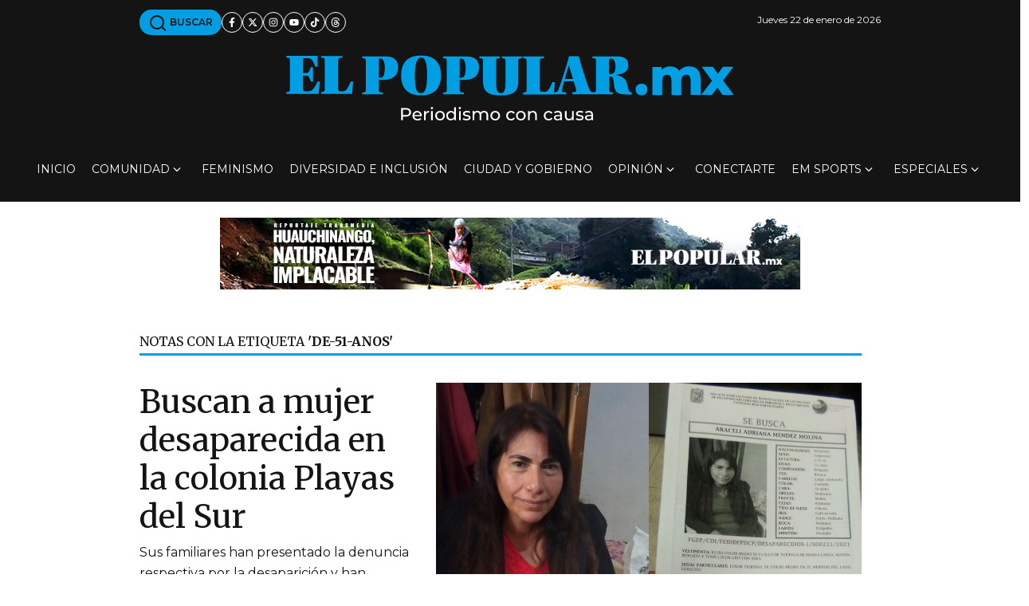

--- FILE ---
content_type: text/html; charset=UTF-8
request_url: https://elpopular.mx/tags/de-51-anos
body_size: 26023
content:
<!DOCTYPE html>
<!--[if IE 8 ]><html class="ie" xmlns="http://www.w3.org/1999/xhtml" xml:lang="es-MX" lang="es-MX"> <![endif]-->
<!--[if (gte IE 9)|!(IE)]><!-->
<html xmlns="http://www.w3.org/1999/xhtml" xml:lang="es-MX" lang="es-MX">
<!--<![endif]-->

<head>
	<meta charset="utf-8"/>
	<meta name="viewport" content="width=device-width, initial-scale=1, maximum-scale=5"/>
	<meta http-equiv="Content-Security-Policy" content="upgrade-insecure-requests">
	<meta name="robots" content="max-image-preview:standard"/>
	
	<meta property="fb:pages" content="578939865496489" />
	<meta property="fb:app_id" content="580392928832041" />
	<meta http-equiv="content-language" content="es_MX" />
	<meta name="robots" content="index, follow">
	<meta name="googlebot" content="index, follow">
	<meta name="msvalidate.01" content="80344824CC4201AA96309683A2B17092" />
	<meta name="owner" content="Periódico El Popular" />
	<meta property="og:locale" content="es_MX" />
	<meta property="og:site_name" content="El Popular | periodismo con causa" />
	
	
	
	
	<title>Resultados con la etiqueta: de 51 a&ntilde;os | El Popular, Periodismo con causa</title>
    <meta name="title" content="Resultados con la etiqueta: de 51 a&ntilde;os | El Popular, Periodismo con causa" />
    <meta name="description" content=""/>
    <meta name="author" content="El Popular" />
    
    <meta property="og:url" content="https://elpopular.mx/tags/de-51-anos" />
    <meta property="og:image" content="https://cdn.elpopular.mx/assets/images/default_seo_2.jpg" />
    <meta property="og:description" content="" />
    <meta name="keywords" content="de 51 años"/>    <meta property="article:tag" content="de 51 años">    
    <link rel="canonical" href="https://elpopular.mx/tags/de-51-anos" />
    
    
    <meta itemprop="name" content="Resultados con la etiqueta: de 51 a&ntilde;os | El Popular, Periodismo con causa" />
    <meta itemprop="image" content="https://cdn.elpopular.mx/assets/images/default_seo_2.jpg" />
    <meta name="twitter:card" content="summary_large_image" />
    <meta name="twitter:site" content="@elpopularpue" />
    <meta name="twitter:creator" content="@elpopularpue" />
    <meta name="twitter:title" content="Resultados con la etiqueta: de 51 a&ntilde;os | El Popular, Periodismo con causa" />
    <meta name="twitter:description" content="" />
    <meta name="twitter:image" content="https://cdn.elpopular.mx/assets/images/default_seo_2.jpg">
    <meta name="twitter:image:src" content="https://cdn.elpopular.mx/assets/images/default_seo_2.jpg" />
    <meta property="og:title" content="Resultados con la etiqueta: de 51 a&ntilde;os | El Popular, Periodismo con causa" />
    <meta property="og:type" content="article" />
    <meta property="og:description" content="" />
    <meta property="article:publisher" content="https://www.facebook.com/diarioelpopular/?fref=ts" />
    <meta property="article:author" content="https://www.facebook.com/diarioelpopular/?fref=ts" />
    <meta property="article:section" content="Etiquetas | Tags" />    
    <meta property="og:image" content="https://cdn.elpopular.mx/assets/images/default_seo_2.jpg" />
    <meta property="article:published_time" content="2024-12-02T12:35:35-06:00" />
    <meta property="article:modified_time" content="2021-04-01T09:34:18-06:00" />
    <meta name="owner" content="El Popular | periodismo con causa" />
    <meta name="genre" itemprop="genre" content="News" />
    
    
    <script type="application/ld+json">
    {
        "@context": "https://schema.org",
        "@graph": [{
            "@type": "BreadcrumbList",
            "@id": "https://elpopular.mx/tags/de-51-anos/#breadcrumblist",
            "itemListElement": [{
                "@type": "ListItem",
                "@id": "https://elpopular.mx/#listItem",
                "position": 1,
                "name": "Home",
                "item": "https://elpopular.mx/",
                "nextItem": "https://elpopular.mx/./de-51-anos/#listItem"
            }, {
                "@type": "ListItem",
                "@id": "https://elpopular.mx/./de-51-anos/#listItem",
                "position": 2,
                "name": "de 51 años",
                "previousItem": "https://elpopular.mx/#listItem"
            }]
        }, {
            "@type": "CollectionPage",
            "@id": "https://elpopular.mx/tags/de-51-anos/#collectionpage",
            "url": "https://elpopular.mx/tags/de-51-anos/",
            "name": "de 51 años - El Popular, Periodismo con causa",
            "inLanguage": "es-MX",
            "isPartOf": {
                "@id": "https://elpopular.mx/#website"
            },
            "breadcrumb": {
                "@id": "https://elpopular.mx/tags/de-51-anos/#breadcrumblist"
            }
        }, {
            "@type": "WebSite",
            "@id": "https://elpopular.mx/#website",
            "url": "https://elpopular.mx/",
            "name": "El Popular",
            "description": "Periodismo con causa",
            "inLanguage": "es-MX",
            "publisher": {
                "@id": "https://elpopular.mx/#organization"
            }
        }]
    }
    
    </script>
	
	<link rel="preload" as="image" fetchpriority="high" media="(max-width: 320px)" href="https://cdn.elpopular.mx/notas/secciones/seguridad/2021/04/01/buscan-a-mujer-desaparecida-en-la-colonia-playas-del-sur/5eba7c03adc7535735e0122968e15e83_desk_4_360x244.jpg" /><link rel="preload" as="image" fetchpriority="high" media="(max-width: 767px)" href="https://cdn.elpopular.mx/notas/secciones/seguridad/2021/04/01/buscan-a-mujer-desaparecida-en-la-colonia-playas-del-sur/5eba7c03adc7535735e0122968e15e83_mobile_600x315.jpg" /><link rel="preload" as="image" fetchpriority="high" media="(min-width: 768px)" href="https://cdn.elpopular.mx/notas/secciones/seguridad/2021/04/01/buscan-a-mujer-desaparecida-en-la-colonia-playas-del-sur/5eba7c03adc7535735e0122968e15e83_desk_1_750x554.jpg" /><style type="text/css">@charset "UTF-8";
	:root{
	  --black: #141414;
	  --ep-blue: #009FE3;
	  --ep-blue-2:#36c;
	  --white: #ffffff;
	  --gray: #afafaf;
	  --gray-2: #a0a0a0;
	  --gray-3: #4d4e4f;
	  --shadow: 0px 10px 25px 0px #2b344a1f;
	  
	  --bs-text-opacity: 1;
	  --bs-white-rgb: 255, 255, 255;
	  
	  --font-1: 'Montserrat', sans-serif;
	  --font-2: 'Merriweather', serif;
	  
	  --bs-gutter-x: 1.5rem;
	  --bs-gutter-y: 0;
	  
	  --bs-breakpoint-xs: 0;
	  --bs-breakpoint-sm: 576px;
	  --bs-breakpoint-md: 768px;
	  --bs-breakpoint-lg: 992px;
	  --bs-breakpoint-xl: 1200px;
	  --bs-breakpoint-xxl: 1400px;
	}
	
	*, ::after, ::before {
		box-sizing: border-box;
	}
	
	*{
		margin: 0;
		padding: 0;
		box-sizing: border-box;
		max-width: 100%;
	}
	
	body{
		font-family: var(--font-1);
		font-size: 16px;
		line-height: 26px;
		font-weight: 400;
		color: var(--black);
		background-color: var(--white);
		-webkit-text-size-adjust: 100%;
		-webkit-tap-highlight-color: transparent;
	}
	
	.d-none{
		display: none !important;
	}
	
	.d-block {
		display: block !important;
	}
	.d-inline-flex {
		display: inline-flex !important;
	}
	
	header-white .nav-icon svg path {
		stroke: var(--white);
	}
	.desk-menu{
		display: none;
	}
	
	.row.g-0, .row-cls.g-0{
		margin-top: 0;
		margin-right: 0;
		margin-left: 0;
	}
	
	.g-0, .gy-0 {
		--bs-gutter-y: 0;
	}
	.g-0, .gx-0 {
		--bs-gutter-x: 0;
	}
	
	.bg-top-bar, .bg-footer{
	  background-color:  var(--black);
	}
	
	.bg-header{
		background-color:  var(--black);
	}
	
	.topbar {
		padding: 12px 0px;
	}
	
	.logo-ep path{
		fill: #009fe3;
	}
	
	.container, .container-fluid, .container-cls,  .container-fluid-custom{
		width: 100%;
		padding-right: calc(var(--bs-gutter-x) * .5);
		padding-left: calc(var(--bs-gutter-x) * .5);
		margin-right: auto;
		margin-left: auto;
	}
	
	.align-items-center {
		align-items: center !important;
	}
	
	.d-flex{
		display: flex !important;
	}
	
	.text-white {
		color: rgba(var(--bs-white-rgb), var(--bs-text-opacity)) !important;
	}
	
	
	.offcanvas{
	--bs-offcanvas-zindex: 1045;
	--bs-offcanvas-width: 400px;
	--bs-offcanvas-height: 30vh;
	--bs-offcanvas-padding-x: 1rem;
	--bs-offcanvas-padding-y: 1rem;
	--bs-offcanvas-color: var(--bs-body-color);
	--bs-offcanvas-bg: var(--bs-body-bg);
	--bs-offcanvas-border-width: var(--bs-border-width);
	--bs-offcanvas-border-color: var(--bs-border-color-translucent);
	--bs-offcanvas-box-shadow: var(--bs-box-shadow-sm);
	--bs-offcanvas-transition: transform 0.3s ease-in-out;
	--bs-offcanvas-title-line-height: 1.5;
		top: 0;
		left: 0;
		width: var(--bs-offcanvas-width);
		border-right: var(--bs-offcanvas-border-width) solid var(--bs-offcanvas-border-color);
		transform: translateX(-100%);
	}
	a {
		text-decoration: none;
		word-wrap: break-word;
		color: var(--black);
	}
	img {
		height: auto;
		width: auto;
		max-width: 100%;
		max-height: max-content;
	}
	img, svg {
		vertical-align: middle;
	}
	
	ul, li {
		list-style-type: none;
		margin-bottom: 0;
		padding-left: 0;
		list-style: none;
	}
	.bg-header a,
	.bg-top-bar a,
	.bg-footer a{
	  color: var(--white);
	}
	ul.social-icon {
		margin: auto;
		padding: 0;
	}
	.social-icon {
		display: flex;
		gap: 8px;
		flex-wrap: wrap;
	}
	
	.social-icon a,
	.social-icon .a{
	  display: flex;
	  align-items: center;
	  justify-content: center;
	  width: 26px;
	  height: 26px;
	  color: var(--black);
	  border: 1px solid var(--black);
	  border-radius: 50%;
	}
	.social-icon.style-white a,
	.social-icon.style-white .a{
	  color: var(--white);
	  border-color: var(--white);
	  background: var(--black);
	}
	
	.date-mobile, .date-desk{
		font-size: 12px;
	}
	
	
	.row.logo-menu-search, .row-cls.logo-menu-search{
		margin: auto;
	}
	
	.topbar .topbar-left{
	  flex-grow: 1;
	  justify-content: space-between;
	  overflow: auto;
	  display: flex;
	  flex-direction: row;
	  flex-wrap: wrap;
	  align-content: center;
	  align-items: center;
	  gap: 8px;
	}
	
	.text-center {
		text-align: center !important;
	}
	
	.cta-bt-blue{
	  text-align: center;
	  text-decoration: none;
	  display: inline-block;
	  background-color: var(--ep-blue);
	  padding: 3px 11px;
	  border-radius: 15px;
	  font-size: 12px;
	  font-weight: 600;
	  text-transform: uppercase;
	  word-wrap: unset;
	  white-space: nowrap;
	}
	
	
	
	.bg-header a.cta-bt-blue,
	.bg-top-bar a.cta-bt-blue,
	.bg-footer a.cta-bt-blue{
	  color: var(--black);
	}
	
	/*
	header .logo-wrapper{
		display: flex;
		flex-direction: row;
		flex-wrap: nowrap;
		align-content: center;
		align-items: center;
		justify-content: space-evenly;
	}
	*/
	
	.logo-header{
	  display: flex;
	  flex-direction: column;
	  flex-wrap: wrap;
	  align-items: center;
	  justify-content: center;
	  line-height: 0.2;
	  align-content: center;
	  width: 260px;
	  height: 47px;
	}
	
	/*
	svg.logo-header{
		height: auto;
		width: 200px;
	}
	*/
	
	.text-left{
		text-align: left;
	}
	
	.mobile{
		display: block;
	}
	
	.mobile-flex{
		display: flex;
	}
	
	.desk{
		display: none;
	}
	
	.desk-flex{
		display: none;
	}
	
	.header-default .wrapper-header {
		min-height: 64px;
	}
	
	header nav.desk{
		max-width: 1296px;
	}
	header nav.desk{
		max-width: 1272px;
	}
	
	
	.header-default .wrapper-header .nav-icon{
	  gap: 16px;
	}
	
	
	.header-default .wrapper-header-right{
	  display: flex;
	  align-items: center;
	  justify-content: flex-end;
	  gap: 16px;
	}
	
	.header-default .wrapper-header-right ul.nav-icon{
		padding: 0;
	}
	
	.row, .row-cls{
		display: flex;
		flex-wrap: wrap;
		margin-top: calc(-1 * var(--bs-gutter-y));
		margin-right: calc(-.5 * var(--bs-gutter-x));
		margin-left: calc(-.5 * var(--bs-gutter-x));
	}
	
	.row>*,.row-cls>* {
		flex-shrink: 0;
		width: 100%;
		max-width: 100%;
		padding-right: calc(var(--bs-gutter-x) * .5);
		padding-left: calc(var(--bs-gutter-x) * .5);
		margin-top: var(--bs-gutter-y);
	}
	
	.p-0 {
		padding: 0;
	}
	
	.col-2 {
		flex: 0 0 auto;
		width: 16.66666667%;
	}
	.col-8 {
		flex: 0 0 auto;
		width: 66.66666667%;
	}
	.d-block {
		display: block !important;
	}
	
	
	.special-cntnt.first-sec{
		min-height: 116px;
	}
	
	.topbar .mobile.topbar-left{
		min-height: 32px;
	}
	
	a {
		text-decoration: none;
		word-wrap: break-word;
		color: var(--black);
	}
	
	.burger-wrapper{
		flex: 0 0 auto;
		width: 16.66666667%!important;
		height: 30px;
	}
	
	.spcial-img{
		width: 320px;
		height: 100px;
	}
	
	.box-nav-ul .sub-menu{
		visibility: hidden;
		opacity: 0;
	}
	
	.logo-small-wrapper, .search-wrapper {
		display: none;
	}
	
	.box-nav-ul .menu-item {
		padding: 28px 0px;
		max-height: 82px;
		position: relative;
		margin: 0 10px;
	}
	
	
	


	
	
	
	
	.first-sec{
		margin-top: 20px;
		margin-bottom: 20px;
	}
	
	.special-cntnt .container .row.d-block,
	.special-cntnt .container-cls .row.d-block,
	.special-cntnt .container .row-cls.d-block,
	.special-cntnt .container-cls .row-cls.d-block{
		margin: auto;
	}
	
	.figure{
		display: inline-block; max-width: 100%;margin-bottom: 16px;
	}
	
	.figure.w100,
	.figure.w100 picture{
		width: 100%;
	}
	
	.figure.w100 picture img{
		height: auto;
		max-width: 100%;
		vertical-align: middle;
		width: 100%;
	}
	
	.xxs-txt{
	  font-size: 11px;
	}
	
	ul.share li {
		position: relative;
	}
	
	ul.share a,
	ul.share .a{
		width: 32px;
		height: 32px;
	}
	
	ul.share li .message{
		display: none;
		position: absolute;
		font-size: 11px;
		line-height: initial;
		top: 0;
		left: -50%;
		min-width: 110px;
		text-align: center;
		background-color: var(--gray-3);
		color: var(--white);
		z-index: 0;
		border-radius: 28px;
		padding: 5px 10px;
	}
	
	
	.font-1 {
		 font-family: var(--font-1);
	}
	
	.font-2 {
		font-family:  var(--font-2);
	}
	
	.blue-col{
		color: var(--ep-blue);
	}
	
	.first-post{
		margin-bottom: 30px;
	}
	
	.figure-caption, .figcaption, figcaption{
	  font-size: 12px;
	  color: var(--gray-3);
	  text-align: left;
	  line-height: normal;
	  margin: 5px 0 10px 0;
	}
	
	.post-categories{
		margin-top: 0px;
		padding-left: 0;
	}
	
	.main-note .post-categories li{
		display: inline-block;
		margin-left: 15px;
	}
	
	.main-note .post-categories li:first-child{
		margin-left: 0;
	}
	
	.first-post .category{
		margin: 0;
	}
	
	a.category{
		font-weight: 900;
		font-size: 20px;
		color: var(--ep-blue-2);
		font-style: italic;
	}
	
	h1.title{
		margin: 8px 0;
		font-family: var(--font-1);
		font-weight: 900;
		font-size: 34px;
		line-height: normal;
		word-spacing: normal;
		letter-spacing: normal;
		font-style: italic;
		text-transform: uppercase;
	}
	
	p.summary{
		font-size: 16px;
		margin: 14px 0;
		font-weight: 400;
		font-family: var(--font-1);
		font-style: italic;
	}
	
	.share-wrap{
		margin: 5px 0 20px 0;
	}
	
	.share-wrap.mobile{
		min-height: 58px;
	}
	
	.social-icon .share{
		min-height: 32px;
	}
	
	.author-row{
		display: flex;
		flex-direction: row;
		flex-wrap: nowrap;
		align-content: center;
		align-items: center;
		justify-content: flex-start;
		padding: 20px 0 10px 0;
		margin: 0;
		max-width: 100%;
		margin-bottom: 25px;
	}
	
	.author-row.multiple{
		flex-wrap: wrap;
	}
	
	.author-img{
		width: 74px;
		height: 74px;
		margin-right: 15px;
	}
	
	.author-img .pic{
		border-radius: 50%;
		border: 2px solid var(--ep-blue);
		width: 74px;
		height: 74px;
	}
	
	.author-row.multiple .author-imgs-row{
		width: 100%;
	}
	
	.author-row.multiple .author-imgs-row,
	.author-row.multiple .author-names-row{
		width: 100%;
	}
	
	.author-row.multiple .author-imgs-row .author-img{
		margin-right: 10px;
		display: inline-block;
	}
	
	.author-names-row{
		margin: 10px 0 5px 0;
		display: flex;
		flex-direction: row;
		flex-wrap: wrap;
		justify-content: flex-start;
		align-content: center;
		align-items: center;
	}
	
	.author-names-row .spacer{
		margin: 0 5px;
		font-size: 10px;
		font-weight: bold;
		font-style: italic;
	}
	
	.author-row.multiple .note-date{
		margin-top: 20px;
		font-weight: bold;
	}
	
	.note-safe-wrapper * {
		max-width: 100% !important;
		overflow-x: hidden !important;
	}
	
	.note-safe-wrapper blockquote{
		display: flex;
		background-color: #f2f2f2;
		font-size: 18px;
	}
	
	.note-safe-wrapper blockquote::before{
		content: '“'; /*afet: '”' */
		display: flex;
		align-items: center;
		background-color: var(--ep-blue);
		font-family: "Georgia", serif;
		padding-left: 30px;
		padding-right: 30px;
		font-size: 6.2rem;
		font-weight: 800;
	}
	
	.note-safe-wrapper blockquote::after{
		content: '';
		display: block;
		width: 2px;
		border-right: 2px solid var(--ep-blue);
	}
	.note-safe-wrapper blockquote p{
		padding: 16px 24px;
	}
	
	.note-safe-wrapper .twitter-tweet,
	.note-safe-wrapper iframe,
	.note-safe-wrapper object
	.note-safe-wrapper div{
		margin-left: auto;
		margin-right: auto;
	}
	
	.note-safe-wrapper a:link {
		color: var(--ep-blue-2);
	}
	
	.note-safe-wrapper a:link::after {
		content: url('data:image/svg+xml;utf-8,<svg viewBox="0 0 640 512" width="12" xmlns="http://www.w3.org/2000/svg"><path d="m579.8 267.7c56.5-56.5 56.5-148 0-204.5-50-50-128.8-56.5-186.3-15.4l-1.6 1.1c-14.4 10.3-17.7 30.3-7.4 44.6s30.3 17.7 44.6 7.4l1.6-1.1c32.1-22.9 76-19.3 103.8 8.6 31.5 31.5 31.5 82.5 0 114l-112.2 112.4c-31.5 31.5-82.5 31.5-114 0-27.9-27.9-31.5-71.8-8.6-103.8l1.1-1.6c10.3-14.4 6.9-34.4-7.4-44.6s-34.4-6.9-44.6 7.4l-1.1 1.6c-41.2 57.4-34.7 136.2 15.3 186.2 56.5 56.5 148 56.5 204.5 0zm-519.6-23.4c-56.5 56.5-56.5 148 0 204.5 50 50 128.8 56.5 186.3 15.4l1.6-1.1c14.4-10.3 17.7-30.3 7.4-44.6s-30.3-17.7-44.6-7.4l-1.6 1.1c-32.1 22.9-76 19.3-103.8-8.6-31.5-31.6-31.5-82.6-0-114.1l112.2-112.3c31.5-31.5 82.5-31.5 114 0 27.9 27.9 31.5 71.8 8.6 103.9l-1.1 1.6c-10.3 14.4-6.9 34.4 7.4 44.6s34.4 6.9 44.6-7.4l1.1-1.6c41.2-57.5 34.7-136.3-15.3-186.3-56.5-56.5-148-56.5-204.5 0z"/></svg>');
		padding-left: 3px;
	}
	
	.note-safe-wrapper a:visited {
	  color: #551a8b; /* Púrpura estándar para enlaces visitados */
	}
	
	/* Enlace visitado */
	.note-safe-wrapper a:visited {
	  color: #551a8b; /* Púrpura estándar para enlaces visitados */
	}
	
	/* Enlace en hover */
	.note-safe-wrapper a:link:hover {
	  text-decoration: underline;
	  /*
	  text-decoration-thickness: 1px;
	  text-underline-offset: 3px;*/
	}
	
	/* Enlace activo (mientras se hace clic) */
	.note-safe-wrapper a:active {
	  color: var(--ep-blue);
	}
	
	/* Enlace con foco (accesibilidad) */
	.note-safe-wrapper a:focus {
	  outline: 3px solid rgba(0, 102, 204, 0.5);
	  outline-offset: 2px;
	  text-decoration: underline;
	}
	
	/* Enlaces que abren en nueva pestaña */
	.note-safe-wrapper a[target="_blank"]::after {
	  content: url('data:image/svg+xml;utf-8,<svg viewBox="0 0 512 512" width="10" xmlns="http://www.w3.org/2000/svg"><path d="m320 0c-17.7 0-32 14.3-32 32s14.3 32 32 32h82.7l-201.3 201.4c-12.5 12.5-12.5 32.8 0 45.3s32.8 12.5 45.3 0l201.3-201.4v82.7c0 17.7 14.3 32 32 32s32-14.3 32-32v-160c0-17.7-14.3-32-32-32zm-240 32c-44.2 0-80 35.8-80 80v320c0 44.2 35.8 80 80 80h320c44.2 0 80-35.8 80-80v-112c0-17.7-14.3-32-32-32s-32 14.3-32 32v112c0 8.8-7.2 16-16 16h-320c-8.8 0-16-7.2-16-16v-320c0-8.8 7.2-16 16-16h112c17.7 0 32-14.3 32-32s-14.3-32-32-32z"/></svg>');
	  padding-left: 3px;
	}
	
	.note-safe-wrapper a[rel="nofollow"]::after {
		border-bottom: 1px dotted;
	}
	
	
	/* Enlaces en encabezados */
	.note-safe-wrapper h1 a, .note-safe-wrapper h2 a, .note-safe-wrapper h3 a, .note-safe-wrapper h4 a, .note-safe-wrapper h5 a, .note-safe-wrapper h6 a {
	  color: inherit;
	  text-decoration: none;
	}
	
	.note-safe-wrapper h1 a:hover, .note-safe-wrapper h2 a:hover, .note-safe-wrapper h3 a:hover, .note-safe-wrapper h4 a:hover, .note-safe-wrapper h5 a:hover, h6 a:hover {
	  text-decoration: underline;
	}
	
	/* Enlaces deshabilitados */
	.note-safe-wrapper a[disabled], a[aria-disabled="true"] {
	  color: #6c757d !important;
	  pointer-events: none;
	  text-decoration: none;
	  cursor: not-allowed;
	}
	
	
	.btm-share{
		border-bottom: 2px solid var(--ep-blue);
		margin-bottom: 25px;
		padding-top: 25px;
		padding-bottom: 25px;
	}
	
	ul.tag-list li{
		display: inline-block;
		margin: 6px 4px;
	}
	
	.tag-list a{
		background-color: #009fe3;
		text-transform: uppercase;
		border-radius: 10px;
		padding: 5px 12px;
		font-size: 12px;
		font-weight: 700;
	}
	
	.post-content{
		padding-bottom: 30px;
	}
	
	
	.timeline-v{
		border-top: 1px solid #e9e9e9;
		list-style: none;
		margin-top: 9.5px;
		padding-top: 9.5px;
		padding-inline-start: 10px;
		position: relative;
		padding-left: 2px;
	}
	
	.timeline-v li{
		border-left: 1px solid var(--black);
		margin: 0;
		padding: 0 0 22px 10px;
	}
	
	.timeline-v li time .hour-min{
		background-color: #cfd5d6;
		padding: 2px 10px;
		border-radius: 8px;
		font-weight: 600;
		font-size: 15px;
	}
	
	.timeline-v li time .date{
		font-size: 15px;
		margin: 0 0 0 13px;
		text-transform: uppercase;
	}
	
	.timeline-v li time .separator{
		display: none;
	}
	
	.timeline-v li:before{
		background: var(--ep-blue);
		border-radius: 50%;
		content: "";
		height: 10px;
		left: -2px;
		position: absolute;
		width: 10px;
		border: 1px solid var(--black);
	}
	
	.timeline-v li a{
		color: #333;
		font-size: 13px;
		font-weight: 600;
		line-height: inherit;
		display: inline-block;
		overflow: hidden;
		position: relative;
	}
	
	.timeline-v li a:before{
		bottom: 0;
		content: "";
		display: block;
		left: 0;
		margin: 0;
		padding: 0;
		position: absolute;
		right: 0;
		top: 0;
		z-index: 1;
	}
	
	.timeline-v li time{
		display: block;
		margin-bottom: 5px;
		font-size: 13px;
		font-weight: 400;
		line-height: 19px;
	}
	
	
	
	.itm-list-wrapper{
		display: flex;
		flex-direction: row;
		flex-wrap: wrap;
		align-content: stretch;
	}
	
	ul.front-page{
		
		clear: both;
		display: flex;
		flex-direction: row;
		flex-wrap: wrap;
		align-content: flex-start;
		justify-content: space-evenly;
		align-items: flex-start;
		padding: 0;
	}
	
	ul.front-page{
		width: 100%;
	}
	
	.itm-list{
		width: 50%;
	}
	
	ul.front-page li{
		padding: 12px;
	}
	
	.itm-list{
		padding: 0 12px 12px 12px;
	}
	
	ul.front-page li a.image,
	.itm-list a.image{
		display: inline-block;
	}
	
	ul.front-page li a.title{
		display: inline-block;
		font-size: 18px;
		font-weight: 600;
		margin-top: 5px;
	}
	.itm-list a.title{
		display: inline-block;
		font-size: 22px;
		margin-top: 5px;
		font-weight: bolder;
		font-style: italic;
	}
	
	ul.front-page li .meta,
	.itm-list .meta{
		display: inline-block;
		margin-top: 5px;
	}
	
	ul.front-page li .meta .author,
	ul.front-page li .meta .category,
	.itm-list .meta .author,
	.itm-list .meta .category,
	.first-post .meta .author{
		font-size: 12px;
		color: var(--black);
		font-weight: normal;
	}
	
	
	header.fixed{
		top: 0;
	}
	
	.fixed{
		position: fixed;
		width: 100%;
		z-index: 999;
	}
	
	.module-title{
		font-size: 22px;
		font-weight: 600;
		font-family: var(--font-2);
	}
	
	.cover-news .module-title{
		padding: 8px 16px;
		background-color: var(--black);
		color: var(--ep-blue);
		text-transform: uppercase;
		font-size: 18px;
		font-weight: 600;
		font-family: var(--font-2);
	}
	
	.itm-list {
		width: 100%;
		display: flex;
		flex-direction: row;
		flex-wrap: wrap;
		justify-content: flex-start;
		align-items: flex-start;
		align-content: flex-start;
		padding: 0 0 12px 0;
	}
	
	.itm-list .image{
		width: 40%;
	}
	
	.itm-list .info{
		width: 60%;
		padding-left: 8px;
		display: flex;
		flex-direction: row;
		flex-wrap: wrap;
	}
	
	.itm-list .meta{
		font-size: x-small;
		line-height: normal;
	}
	
	.itm-list a.title {
		display: inline-block;
		font-weight: bolder;
		font-style: italic;
		
		margin-top: 0;
		font-size: 14px;
		line-height: normal;
	}
	
	.category-title{
		text-transform: uppercase;
		display: block;
		line-height: normal;
		margin-top: 15px;
	}
	
	.category-title:after{
		content: '';
		display: inline-block;
		width: 100%;
		background-color: var(--ep-blue);
		height: 3px;
		margin-bottom: 30px;
		margin-top: 5px;
	}
	
	
	@media (max-width: 575px) {
	  
	}
	
	
	@media (min-width: 576px){
		.mobile{
			display: none;
		}
		
		.mobile-flex{
			display: none;
		}
		
		.desk{
			display: block;
		}
		
		.desk-flex{
			display: flex;
		}
		
		.figure-caption,.figcaption, figcaption{
		  font-size: 13px;
		}
		
		h1.title {
			font-weight: 900;
			font-style: normal;
			text-transform: unset;
			color: var(--ep-blue-2);
			font-size: 55px;
			width: 100%;
		}
		
		p.summary{
			font-size: 20px;
		}
		
		
		.row .post-content{
			padding-left: 16px;
			padding-bottom: 50px
		}
		
		
		
		
		.row .sidebar, .row-cls .sidebar{
			padding-right: 16px;
		}
		
		.row .sidebar.right{
			padding-left: 16px;
		}
		
		svg.logo-header,.logo-header{
			width: 580px;
			height: 105px;
		}
		
		.logo-ems{
			width: 96px;
			height: 105px;
		}
		
		.share-wrap.desk .share,
		.share-wrap.btm-share .share{
			display: inline-flex;
			margin-left: 10px;
				
		}
		
		.note-safe-wrapper{
			margin-top: 28px;
			display: inline-block;
		}
		
		.tag-list a{
			font-size: 13px;
		}
		
		.topbar .topbar-left a{
			white-space: nowrap;
		}
		
		.container, .container-sm, .container-cls{
			max-width: 540px;
		}
		
		
	}
	
	@media (min-width: 768px) {
		.container, .container-md, .container-sm, .container-cls{
			max-width: 720px;
		}
		.offset-md-1 {
			margin-left: 8.33333333%;
		}
		.col-md-10 {
			flex: 0 0 auto;
			width: 83.33333333%;
		}
		.d-md-block {
			display: block !important;
		}
		ul.front-page{
			flex-wrap: nowrap;
		}
		
		ul.front-page li{
			width: 33.3333333333%;
		}
		
		/*header .logo-wrapper{
			flex: 0 0 auto;
			width: 100%;
		}*/
		
		
		header.fixed .logo-wrapper{
			display: none;
		}
		
		header.fixed{
			top: 0;
		}
		
		header.fixed .box-nav-ul{
			gap: 4px;
		}
		
		header.fixed .logo-small-wrapper,
		header.fixed .search-wrapper{
			display: block;
		}
		
		header.fixed .logo-small-wrapper{
			margin-right: 40px;
		}
		
		header.fixed .inicio-lnk{
			display: none;
		}
		
		header.fixed .box-nav-ul .menu-item{
			padding: 28px 0px;
			margin: 0 6px;
		}
		
		.spcial-img{
			width: 728px;
			height: 90px;
		}
		
		.d-none {
			display: none !important;
		}
		
		.col-md-12 {
			flex: 0 0 auto;
			width: 100%;
		}
		
		.desk-menu{
			display: flex;
			flex: 0 0 auto;
			width: 100%;
			margin: var(--bs-gutter-y) auto auto auto;
			padding: 0 calc(var(--bs-gutter-x) * .5) 0 calc(var(--bs-gutter-x) * .5);
			flex-shrink: 0;
			max-width: 100%;
			text-align: center;
			flex-direction: row;
			flex-wrap: nowrap;
			align-items: center;
			justify-content: space-around;
			align-content: center;
			
		}
		
		.topbar .container,
		.topbar .container-cls{
			min-height: 42px;
		}
		
		.logo-header {
			display: inline-block;
		}
		.special-cntnt.first-sec {
			min-height: 90px;
		}
		
		.special-cntnt .figure{
			margin-bottom: 0;
		}
		
		header .box-nav-ul .item-link{
		  font-size: 14px;
		  line-height: 26px;
		  font-weight: 400;
		  display: flex;
		  align-items: center;
		  position: relative;
		  text-transform: uppercase;
		}
		
		header .box-nav-ul .item-link .icon{
			margin-left: 4px;
		}
		.menu-item .item-link .icon.icon-arrow-down:before {
			content: url(data:image/svg+xml;charset=UTF-8,%3Csvg%20xmlns%3D%22http%3A%2F%2Fwww.w3.org%2F2000%2Fsvg%22%20viewBox%3D%220%200%20512%20512%22%20width%3D%2210%22%20height%3D%2210%22%3E%3Cpath%20fill%3D%22%23FFFFFF%22%20d%3D%22M233.4%20406.6c12.5%2012.5%2032.8%2012.5%2045.3%200l192-192c12.5-12.5%2012.5-32.8%200-45.3s-32.8-12.5-45.3%200L256%20338.7%2086.6%20169.4c-12.5-12.5-32.8-12.5-45.3%200s-12.5%2032.8%200%2045.3l192%20192z%22%2F%3E%3C%2Fsvg%3E);
			height: 16px;
			width: 16px;
			display: flex;
			flex-direction: row;
			flex-wrap: nowrap;
			align-content: center;
			align-items: center;
			justify-content: flex-start;
			transform: rotate(0deg);
			margin-top: 0;
		}
		
		.category-title{
			margin-top: 35px;
		}
		
		.main-image-wrapper{
			margin-bottom: 0;
		}
		
		
		.container-fluid-custom{
			padding: 0;
		}
		
		.main-image-wrapper .figcaption{
			padding-right: 12px;
			padding-left: 12px;
			text-align: center;
		}
		
		p.summary{
			color: var(--ep-blue-2);
			font-size: 28px;
			line-height: normal;
			border-bottom: 1px solid #000;
			padding-bottom: 20px;
			margin-bottom: 20px;
		}
		
		section.category-list{
			padding-top: 50px;
		}
		
		.h-itms{
			margin: 30px 0;
		}
		
		.itm-list {
			width: 50%;
			padding: 0 12px 30px 12px;
		}
		
		.itm-list .image,
		.itm-list .info{
			width: 100%;
		}
		
		.itm-list .info{
			padding-left: 0;
		}
		
		.itm-list a.title {
			font-size: 22px;
			margin-top: 5px;
		}
		
		
		.h-mode .itm-list a.image{
			width: 40%;
		}
		.h-mode .itm-list  .info{
			width: 60%;
			padding-left: 8px;
		}
		
		.h-mode .itm-list  .info a.title{
			font-size: 18px;
			margin-top: 0;
		}
		
	}
	
	@media (min-width: 992px) {
		.container, .container-lg, .container-md, .container-sm, .container-cls{
			max-width: 960px;
		}
		
		.topbar .topbar-right{
			min-height: 32px;
			align-content: center;
		}
		
		.d-lg-none {
			display: none !important;
		}
		
		.d-lg-block {
			display: block !important;
		}
		
		.d-lg-flex{
			display: flex !important;
		}
		
		.logo-wrapper{
			min-height: 105px;
		}
		.main-nav-wrapper{
			min-height: 82px;
		}
		
		.col-lg-12 {
			flex: 0 0 auto;
			width: 100%;
		}
		
		.topbar .topbar-left.desk {
			gap: 20px;
			flex-grow: 1;
			justify-content: flex-start;
			overflow: auto;
			display: flex!important;
			flex-direction: row;
			flex-wrap: wrap;
			align-content: center;
			align-items: center;
		}
		
		.topbar_wrap{
			display: flex;
			flex-direction: row;
			flex-wrap: nowrap;
			justify-content: space-between;
			align-items: center;
		}
		
		.header-default .box-nav-ul{
		  /*flex-direction: row;
		  flex-wrap: wrap;
		  align-content: center;
		  justify-content: center;
		  gap: 14px;
		  margin-bottom: 0;
		  */
		  display: flex;
		  flex-direction: row;
		  align-content: space-between;
		  flex-wrap: nowrap;
		  align-items: center;
		  justify-content: space-around;
		  /*gap: 14px;
		  margin-bottom: 0;
		  */
		  
		}
		
		.header-default .wrapper-header {
				min-height: 82px;
		}
		
		.header-default.fixed .wrapper-header {
			padding-top: 0;
		}
		
	}
	
	@media (min-width: 1200px){
		.container, .container-lg, .container-md, .container-sm, .container-xl, .container-cls{
			max-width: 1140px;
		}
		.justify-content-xl-between {
			justify-content: space-between !important;
		}
		.d-xl-none {
			display: none !important;
		}
		/*.d-xl-flex {
			display: flex !important;
		}*/
		
		
	}
	
	@media (min-width: 1400px) {
		.container, .container-lg, .container-md, .container-sm, .container-xl, .container-xxl{
			max-width: 1320px;
		}
	}
	
	
</style>


<link rel="preload" href="https://fonts.googleapis.com/css2?family=Merriweather:wght@900&family=Montserrat:wght@400&display=swap" as="style" />

<link rel="preload" href="https://fonts.googleapis.com/css2?family=Merriweather:wght@200;300;400;700;800;900&family=Montserrat:wght@400;600;700&family=Montserrat:ital,wght@1,400;1,600;1,700&display=swap" as="style" onload="this.onload=null;this.rel='stylesheet'" />
<noscript><link rel="stylesheet" href="https://fonts.googleapis.com/css2?family=Merriweather:wght@200;300;400;700;800;900&family=Montserrat:wght@400;600;700;900&family=Montserrat:ital,wght@1,400;1,600;1,700;1,900&display=swap" /></noscript>	
	<!-- Google tag (gtag.js) -->
	<script async src="https://www.googletagmanager.com/gtag/js?id=G-9BPZ48Y3MZ"></script>
	<script>
	  window.dataLayer = window.dataLayer || [];
	  function gtag(){dataLayer.push(arguments);}
	  gtag('js', new Date());
	
	  gtag('config', 'G-9BPZ48Y3MZ');
	</script>
	
	
	<link rel="apple-touch-icon" sizes="57x57" href="https://cdn.elpopular.mx/assets/tmpl_v3/favicons/apple-icon-57x57.png"/>
	<link rel="apple-touch-icon" sizes="60x60" href="https://cdn.elpopular.mx/assets/tmpl_v3/favicons/apple-icon-60x60.png"/>
	<link rel="apple-touch-icon" sizes="72x72" href="https://cdn.elpopular.mx/assets/tmpl_v3/favicons/apple-icon-72x72.png"/>
	<link rel="apple-touch-icon" sizes="76x76" href="https://cdn.elpopular.mx/assets/tmpl_v3/favicons/apple-icon-76x76.png"/>
	<link rel="apple-touch-icon" sizes="114x114" href="https://cdn.elpopular.mx/assets/tmpl_v3/favicons/apple-icon-114x114.png"/>
	<link rel="apple-touch-icon" sizes="120x120" href="https://cdn.elpopular.mx/assets/tmpl_v3/favicons/apple-icon-120x120.png"/>
	<link rel="apple-touch-icon" sizes="144x144" href="https://cdn.elpopular.mx/assets/tmpl_v3/favicons/apple-icon-144x144.png"/>
	<link rel="apple-touch-icon" sizes="152x152" href="https://cdn.elpopular.mx/assets/tmpl_v3/favicons/apple-icon-152x152.png"/>
	<link rel="apple-touch-icon" sizes="180x180" href="https://cdn.elpopular.mx/assets/tmpl_v3/favicons/apple-icon-180x180.png"/>
	<link rel="icon" type="image/png" sizes="192x192"  href="https://cdn.elpopular.mx/assets/tmpl_v3/favicons/android-icon-192x192.png"/>
	<link rel="icon" type="image/png" sizes="32x32" href="https://cdn.elpopular.mx/assets/tmpl_v3/favicons/favicon-32x32.png"/>
	<link rel="icon" type="image/png" sizes="96x96" href="https://cdn.elpopular.mx/assets/tmpl_v3/favicons/favicon-96x96.png"/>
	<link rel="icon" type="image/png" sizes="16x16" href="https://cdn.elpopular.mx/assets/tmpl_v3/favicons/favicon-16x16.png"/>
	<link rel="manifest" href="https://cdn.elpopular.mx/assets/tmpl_v3/favicons/manifest.json"/>
	<meta name="msapplication-TileColor" content="#ffffff"/>
	<meta name="msapplication-TileImage" content="https://cdn.elpopular.mx/assets/tmpl_v3/favicons/ms-icon-144x144.png"/>
	<meta name="theme-color" content="#ffffff"/>
	
	
	<link rel="preload" href="https://cdn.jsdelivr.net/npm/bootstrap@5.3.3/dist/css/bootstrap.min.css" as="style" onload="this.onload=null;this.rel='stylesheet'" integrity="sha384-QWTKZyjpPEjISv5WaRU9OFeRpok6YctnYmDr5pNlyT2bRjXh0JMhjY6hW+ALEwIH" crossorigin="anonymous" /><noscript><link rel="stylesheet" href="https://cdn.jsdelivr.net/npm/bootstrap@5.3.3/dist/css/bootstrap.min.css" integrity="sha384-QWTKZyjpPEjISv5WaRU9OFeRpok6YctnYmDr5pNlyT2bRjXh0JMhjY6hW+ALEwIH" crossorigin="anonymous" /></noscript>
	
	<script src="https://cdn.jsdelivr.net/npm/bootstrap@5.3.3/dist/js/bootstrap.bundle.min.js" integrity="sha384-YvpcrYf0tY3lHB60NNkmXc5s9fDVZLESaAA55NDzOxhy9GkcIdslK1eN7N6jIeHz" crossorigin="anonymous" async></script>
	
	
	<link rel="preload" href="https://elpopular.mx/assets/tmpl_v4/css/styles.css?v=0.0.0.1" as="style" onload="this.onload=null;this.rel='stylesheet'" />
	<noscript><link rel="stylesheet" href="https://elpopular.mx/assets/tmpl_v4/css/styles.css?v=0.0.0.1" /></noscript>
	
		<noscript>
		<style type="text/css">
		.script{
			display: none!important;
		}
		</style>
	</noscript>
	
   <script async src='https://securepubads.g.doubleclick.net/tag/js/gpt.js'></script>
   <script>
	 var googletag = googletag || {};
	 googletag.cmd = googletag.cmd || [];
   </script>
   
   <script>
	   var sizes_horizontal = [
		   [970, 90],[320,100]
	   ]
	   var sizes_vertical = [
		   [300, 250]
	   ]
	   
	   window.googletag = window.googletag || {cmd: []};
	   googletag.cmd.push(function () {
		   var sizeMappingVertical = googletag.sizeMapping()
			   .addSize([1024, 400], [[300, 250]])
			   .addSize([768, 300], [[300, 250]])
			   .addSize([0, 0], [[300, 250]])
			   .build();
	   
		   var sizeMappingHorizontalTop = googletag.sizeMapping()
			   .addSize([1200, 400], [[970, 90]])
			   .addSize([1024, 400], [[970, 90]])
			   .addSize([768, 300], [[320, 100]])
			   .addSize([0, 0], [[320, 100]])
			   .build();
	   
		   googletag.defineSlot('/21682791461/ElPopular/flotante', [[1, 1]], 'div-gpt-ad-7482163590-1')
			   .addService(googletag.pubads());
		   googletag.defineSlot('/21682791461/ElPopular/vertical_1', sizes_vertical, 'div-gpt-ad-7482163590-2')
			   .defineSizeMapping(sizeMappingVertical)
			   .addService(googletag.pubads());
		   googletag.defineSlot('/21682791461/ElPopular/vertical_2', sizes_vertical, 'div-gpt-ad-7482163590-3')
			   .defineSizeMapping(sizeMappingVertical)
			   .addService(googletag.pubads());
		   googletag.defineSlot('/21682791461/ElPopular/vertical_3', sizes_vertical, 'div-gpt-ad-7482163590-4')
			   .defineSizeMapping(sizeMappingVertical)
			   .addService(googletag.pubads());
		   googletag.defineSlot('/21682791461/ElPopular/vertical_4', sizes_vertical, 'div-gpt-ad-7482163590-7')
			   .defineSizeMapping(sizeMappingVertical)
			   .addService(googletag.pubads());
		   googletag.defineSlot('/21682791461/ElPopular/horizontal_1', sizes_horizontal, 'div-gpt-ad-7482163590-5')
			   .defineSizeMapping(sizeMappingHorizontalTop)
			   .addService(googletag.pubads());
		   googletag.defineSlot('/21682791461/ElPopular/horizontal_2', sizes_horizontal, 'div-gpt-ad-7482163590-6')
			   .defineSizeMapping(sizeMappingHorizontalTop)
			   .addService(googletag.pubads());
	   
		   googletag.pubads().enableSingleRequest();
		   googletag.enableServices();
	   });
	   
	   function initAdserver() {
		   googletag.cmd.push(function () {
			   googletag.pubads().enableSingleRequest();
			   googletag.enableServices();
		   });
	   }
	   initAdserver();
   </script>

</head>

<body>
		<!-- Top Bar -->
		<div class="topbar bg-top-bar">
			<div class="container-cls">
				<div class="col-md-10 offset-md-1 topbar_wrap d-flex align-items-center justify-content-center justify-content-xl-between">
					<div class="mobile topbar-left d-lg-none">
						<span class="text-caption-1 text-white date-mobile"> </span>
						<span><a class="text-caption-1 cta-bt-blue" href="https://api.whatsapp.com/send?phone=5212216553165&text=Hola%2C%20quiero%20hacer%20un%20reporte%20ciudadano%20" target="_blank" title="Envía tu reporte ciudadano por WhatsApp 22 16 55 31 65"><span><svg xmlns="http://www.w3.org/2000/svg" width="14" height="16" viewBox="0 0 448 512"><path d="M380.9 97.1C339 55.1 283.2 32 223.9 32c-122.4 0-222 99.6-222 222 0 39.1 10.2 77.3 29.6 111L0 480l117.7-30.9c32.4 17.7 68.9 27 106.1 27h.1c122.3 0 224.1-99.6 224.1-222 0-59.3-25.2-115-67.1-157zm-157 341.6c-33.2 0-65.7-8.9-94-25.7l-6.7-4-69.8 18.3L72 359.2l-4.4-7c-18.5-29.4-28.2-63.3-28.2-98.2 0-101.7 82.8-184.5 184.6-184.5 49.3 0 95.6 19.2 130.4 54.1 34.8 34.9 56.2 81.2 56.1 130.5 0 101.8-84.9 184.6-186.6 184.6zm101.2-138.2c-5.5-2.8-32.8-16.2-37.9-18-5.1-1.9-8.8-2.8-12.5 2.8-3.7 5.6-14.3 18-17.6 21.8-3.2 3.7-6.5 4.2-12 1.4-32.6-16.3-54-29.1-75.5-66-5.7-9.8 5.7-9.1 16.3-30.3 1.8-3.7 .9-6.9-.5-9.7-1.4-2.8-12.5-30.1-17.1-41.2-4.5-10.8-9.1-9.3-12.5-9.5-3.2-.2-6.9-.2-10.6-.2-3.7 0-9.7 1.4-14.8 6.9-5.1 5.6-19.4 19-19.4 46.3 0 27.3 19.9 53.7 22.6 57.4 2.8 3.7 39.1 59.7 94.8 83.8 35.2 15.2 49 16.5 66.6 13.9 10.7-1.6 32.8-13.4 37.4-26.4 4.6-13 4.6-24.1 3.2-26.4-1.3-2.5-5-3.9-10.5-6.6z" fill="#000000"/></svg></span> DENUNCIA</a></span>
					</div>
					
					<span class="desk topbar-left d-none d-lg-flex_ d-xl-flex_">
						<span><a href="#search" data-bs-toggle="modal" class="nav-icon-item cta-bt-blue" title="Buscar en El Popular">
								<svg class="icon" width="24" height="24" viewBox="0 0 24 24" fill="none" xmlns="http://www.w3.org/2000/svg">
									<path d="M11 19C15.4183 19 19 15.4183 19 11C19 6.58172 15.4183 3 11 3C6.58172 3 3 6.58172 3 11C3 15.4183 6.58172 19 11 19Z" stroke="#141414" stroke-width="2" stroke-linecap="round" stroke-linejoin="round"></path>
									<path d="M21.35 21.0004L17 16.6504" stroke="#141414" stroke-width="2" stroke-linecap="round" stroke-linejoin="round"></path>
								</svg>
								Buscar
							</a></span>
						<span class="socials-cont">
							<ul class="social-icon style-white">
								<li><a href="https://www.facebook.com/diarioelpopular" target="_blank" class="social-facebook" title="Síguenos en Facebook /diarioelpopular"><svg xmlns="http://www.w3.org/2000/svg" fill="#fff" height="12" width="12" viewBox="0 0 320 512"><path d="M279.14 288l14.22-92.66h-88.91v-60.13c0-25.35 12.42-50.06 52.24-50.06h40.42V6.26S260.43 0 225.36 0c-73.22 0-121.08 44.38-121.08 124.72v70.62H22.89V288h81.39v224h100.17V288z"></path></svg></a></li>
								<li><a href="https://x.com/diarioelpopular" target="_blank" class="social-twiter" title="Síguenos en X (Twitter) @diarioelpopular"><svg viewBox="0 0 24 24" fill="#fff" height="12" width="12" aria-hidden="true"><g><path d="M18.244 2.25h3.308l-7.227 8.26 8.502 11.24H16.17l-5.214-6.817L4.99 21.75H1.68l7.73-8.835L1.254 2.25H8.08l4.713 6.231zm-1.161 17.52h1.833L7.084 4.126H5.117z"></path></g></svg></a></li>
								<li><a href="https://www.instagram.com/elpopular_puebla" target="_blank" class="social-instagram" title="Síguenos en Instagram @elpopular_puebla"><svg xmlns="http://www.w3.org/2000/svg" fill="#fff" height="12" width="12" viewBox="0 0 448 512"><path d="M224.1 141c-63.6 0-114.9 51.3-114.9 114.9s51.3 114.9 114.9 114.9S339 319.5 339 255.9 287.7 141 224.1 141zm0 189.6c-41.1 0-74.7-33.5-74.7-74.7s33.5-74.7 74.7-74.7 74.7 33.5 74.7 74.7-33.6 74.7-74.7 74.7zm146.4-194.3c0 14.9-12 26.8-26.8 26.8-14.9 0-26.8-12-26.8-26.8s12-26.8 26.8-26.8 26.8 12 26.8 26.8zm76.1 27.2c-1.7-35.9-9.9-67.7-36.2-93.9-26.2-26.2-58-34.4-93.9-36.2-37-2.1-147.9-2.1-184.9 0-35.8 1.7-67.6 9.9-93.9 36.1s-34.4 58-36.2 93.9c-2.1 37-2.1 147.9 0 184.9 1.7 35.9 9.9 67.7 36.2 93.9s58 34.4 93.9 36.2c37 2.1 147.9 2.1 184.9 0 35.9-1.7 67.7-9.9 93.9-36.2 26.2-26.2 34.4-58 36.2-93.9 2.1-37 2.1-147.8 0-184.8zM398.8 388c-7.8 19.6-22.9 34.7-42.6 42.6-29.5 11.7-99.5 9-132.1 9s-102.7 2.6-132.1-9c-19.6-7.8-34.7-22.9-42.6-42.6-11.7-29.5-9-99.5-9-132.1s-2.6-102.7 9-132.1c7.8-19.6 22.9-34.7 42.6-42.6 29.5-11.7 99.5-9 132.1-9s102.7-2.6 132.1 9c19.6 7.8 34.7 22.9 42.6 42.6 11.7 29.5 9 99.5 9 132.1s2.7 102.7-9 132.1z"></path></svg></a></li>
								<li><a href="https://www.youtube.com/channel/UClp-T9slOayuNHvHh_8lYIQ" target="_blank" class="social-youtube" title="Síguenos en YouTube @elpopularperiodismoconcaus8295"><svg xmlns="http://www.w3.org/2000/svg" fill="#fff" height="12" width="12" viewBox="0 0 576 512"><path d="M549.655 124.083c-6.281-23.65-24.787-42.276-48.284-48.597C458.781 64 288 64 288 64S117.22 64 74.629 75.486c-23.497 6.322-42.003 24.947-48.284 48.597-11.412 42.867-11.412 132.305-11.412 132.305s0 89.438 11.412 132.305c6.281 23.65 24.787 41.5 48.284 47.821C117.22 448 288 448 288 448s170.78 0 213.371-11.486c23.497-6.321 42.003-24.171 48.284-47.821 11.412-42.867 11.412-132.305 11.412-132.305s0-89.438-11.412-132.305zm-317.51 213.508V175.185l142.739 81.205-142.739 81.201z"></path></svg></a></li>
								<li><a href="https://www.tiktok.com/@elpopular_pue" class="social-tiktok" target="_blank" title="Síguenos en TikTok @elpopular_pue"><svg xmlns="http://www.w3.org/2000/svg" fill="#fff" height="12" width="12" viewBox="0 0 448 512"><path d="M448,209.91a210.06,210.06,0,0,1-122.77-39.25V349.38A162.55,162.55,0,1,1,185,188.31V278.2a74.62,74.62,0,1,0,52.23,71.18V0l88,0a121.18,121.18,0,0,0,1.86,22.17h0A122.18,122.18,0,0,0,381,102.39a121.43,121.43,0,0,0,67,20.14Z"></path></svg></a></li>
								<li><a href="https://www.threads.net/@elpopular_puebla" class="social-threads" target="_blank" title="Síguenos en Threads @elpopular_puebla"><svg xmlns="http://www.w3.org/2000/svg" fill="#fff" height="12" width="12" viewBox="0 0 192 192"><path class="xmcdc9a" d="M141.537 88.9883C140.71 88.5919 139.87 88.2104 139.019 87.8451C137.537 60.5382 122.616 44.905 97.5619 44.745C97.4484 44.7443 97.3355 44.7443 97.222 44.7443C82.2364 44.7443 69.7731 51.1409 62.102 62.7807L75.881 72.2328C81.6116 63.5383 90.6052 61.6848 97.2286 61.6848C97.3051 61.6848 97.3819 61.6848 97.4576 61.6855C105.707 61.7381 111.932 64.1366 115.961 68.814C118.893 72.2193 120.854 76.925 121.825 82.8638C114.511 81.6207 106.601 81.2385 98.145 81.7233C74.3247 83.0954 59.0111 96.9879 60.0396 116.292C60.5615 126.084 65.4397 134.508 73.775 140.011C80.8224 144.663 89.899 146.938 99.3323 146.423C111.79 145.74 121.563 140.987 128.381 132.296C133.559 125.696 136.834 117.143 138.28 106.366C144.217 109.949 148.617 114.664 151.047 120.332C155.179 129.967 155.42 145.8 142.501 158.708C131.182 170.016 117.576 174.908 97.0135 175.059C74.2042 174.89 56.9538 167.575 45.7381 153.317C35.2355 139.966 29.8077 120.682 29.6052 96C29.8077 71.3178 35.2355 52.0336 45.7381 38.6827C56.9538 24.4249 74.2039 17.11 97.0132 16.9405C119.988 17.1113 137.539 24.4614 149.184 38.788C154.894 45.8136 159.199 54.6488 162.037 64.9503L178.184 60.6422C174.744 47.9622 169.331 37.0357 161.965 27.974C147.036 9.60668 125.202 0.195148 97.0695 0H96.9569C68.8816 0.19447 47.2921 9.6418 32.7883 28.0793C19.8819 44.4864 13.2244 67.3157 13.0007 95.9325L13 96L13.0007 96.0675C13.2244 124.684 19.8819 147.514 32.7883 163.921C47.2921 182.358 68.8816 191.806 96.9569 192H97.0695C122.03 191.827 139.624 185.292 154.118 170.811C173.081 151.866 172.51 128.119 166.26 113.541C161.776 103.087 153.227 94.5962 141.537 88.9883ZM98.4405 129.507C88.0005 130.095 77.1544 125.409 76.6196 115.372C76.2232 107.93 81.9158 99.626 99.0812 98.6368C101.047 98.5234 102.976 98.468 104.871 98.468C111.106 98.468 116.939 99.0737 122.242 100.233C120.264 124.935 108.662 128.946 98.4405 129.507Z"></path></svg></a></li>
							</ul>
						</span>
					</span>
					<div class="desk topbar-right d-none d-xl-block d-lg-block text-white date-desk"></div>
				</div>
			</div>
		</div>
		<!-- /Top Bar -->

		<!-- Header -->
		<header id="header" class="header-default header-style-2 bg-header header-white">
			<div class="container-cls">
				<div class="row-cls wrapper-header align-items-center logo-menu-search">
					<div class="mobile burger-wrapper d-xl-none d-lg-none">
						<span href="#mobileMenu" class="mobile-menu" data-bs-toggle="offcanvas" aria-controls="mobileMenu">
							<svg fill="none" viewBox="0 0 24 24" width="30" height="30" xmlns="http://www.w3.org/2000/svg"><g stroke="#fff" stroke-linecap="round" stroke-width="2"><path d="m4 18h16"/><path d="m4 12h16"/><path d="m4 6h16"/></g></svg>
						</span>
					</div>
					<div class="col-8 col-md-12 p-0 text-center logo-wrapper">
						<a href="/" class="logo-header" title="Ir a portada de El Popular">
							<svg xmlns="http://www.w3.org/2000/svg" version="1.1" viewBox="0 0 988.7 179.8" width="580" height="105" class="logo-header">
							  <g class="slogan-desk desk">
								<path d="M662.6,145.6c-1.5,0-2.8-.3-3.9-.8-1.1-.5-2-1.2-2.6-2.1-.6-.9-.9-1.9-.9-3s.3-2.1.8-2.9c.5-.9,1.4-1.6,2.5-2.1,1.2-.5,2.8-.8,4.7-.8h6.3v2.6h-6.2c-1.8,0-3,.3-3.6.9-.6.6-.9,1.3-.9,2.2s.4,1.8,1.2,2.4c.8.6,1.9.9,3.2.9s2.5-.3,3.5-.9c1-.6,1.8-1.5,2.2-2.6l.7,2.5c-.5,1.2-1.3,2.1-2.5,2.8s-2.7,1-4.5,1h0ZM669.1,145.3v-4.2l-.2-.8v-7.2c0-1.5-.5-2.7-1.4-3.5-.9-.9-2.2-1.3-4-1.3s-2.3.2-3.5.6c-1.1.4-2.1.9-2.9,1.5l-1.5-2.7c1-.8,2.3-1.5,3.7-1.9,1.5-.5,3-.7,4.5-.7,2.7,0,4.8.7,6.3,2,1.5,1.3,2.2,3.4,2.2,6.1v12h-3.4.2ZM643.6,145.6c-1.7,0-3.2-.2-4.7-.7s-2.6-1-3.5-1.7l1.5-2.9c.9.6,1.9,1.1,3.2,1.5,1.2.4,2.5.6,3.8.6s2.9-.2,3.6-.7c.8-.5,1.1-1.1,1.1-2s-.2-1.1-.7-1.5-1.1-.6-1.8-.8-1.5-.3-2.4-.5-1.8-.3-2.7-.5-1.7-.5-2.5-.9-1.4-.9-1.8-1.6c-.5-.7-.7-1.6-.7-2.8s.3-2.3,1-3.2,1.6-1.6,2.9-2.1c1.2-.5,2.7-.8,4.4-.8s2.6.2,3.9.5c1.4.3,2.5.7,3.3,1.3l-1.5,2.9c-.9-.6-1.8-1-2.8-1.2s-2-.3-2.9-.3c-1.6,0-2.8.3-3.5.8-.8.5-1.2,1.2-1.2,2s.2,1.2.7,1.6c.5.3,1.1.6,1.8.8.8.2,1.6.4,2.5.5s1.8.3,2.7.5,1.7.5,2.4.9c.8.4,1.4.9,1.8,1.6.5.7.7,1.6.7,2.7s-.3,2.2-1.1,3.1-1.7,1.6-3,2.1-2.8.7-4.6.7h0ZM620.8,145.6c-1.7,0-3.2-.3-4.5-.9-1.3-.6-2.3-1.6-3-2.9-.7-1.3-1.1-2.9-1.1-4.9v-11.5h3.6v11.1c0,2,.5,3.4,1.4,4.4s2.3,1.5,4,1.5,2.3-.3,3.3-.8c.9-.5,1.6-1.3,2.1-2.3s.8-2.2.8-3.6v-10.3h3.6v19.9h-3.4v-5.4l.6,1.4c-.6,1.3-1.6,2.4-2.9,3.1s-2.8,1.1-4.4,1.1h0ZM595.8,145.6c-1.5,0-2.8-.3-3.9-.8-1.1-.5-2-1.2-2.6-2.1-.6-.9-.9-1.9-.9-3s.3-2.1.8-2.9c.5-.9,1.4-1.6,2.5-2.1,1.2-.5,2.8-.8,4.7-.8h6.3v2.6h-6.2c-1.8,0-3,.3-3.6.9s-.9,1.3-.9,2.2.4,1.8,1.2,2.4c.8.6,1.9.9,3.2.9s2.5-.3,3.5-.9c1-.6,1.8-1.5,2.2-2.6l.7,2.5c-.5,1.2-1.3,2.1-2.5,2.8s-2.7,1-4.5,1h0ZM602.3,145.3v-4.2l-.2-.8v-7.2c0-1.5-.5-2.7-1.4-3.5-.9-.9-2.2-1.3-4-1.3s-2.3.2-3.5.6c-1.1.4-2.1.9-2.9,1.5l-1.5-2.7c1-.8,2.3-1.5,3.7-1.9,1.5-.5,3-.7,4.5-.7,2.7,0,4.8.7,6.3,2,1.5,1.3,2.2,3.4,2.2,6.1v12h-3.4.2ZM577.2,145.6c-2,0-3.9-.4-5.4-1.3-1.6-.9-2.8-2.1-3.7-3.6s-1.4-3.3-1.4-5.3.5-3.7,1.4-5.3c.9-1.5,2.1-2.7,3.7-3.6,1.6-.9,3.4-1.3,5.4-1.3s3.4.4,4.8,1.1c1.4.7,2.5,1.8,3.3,3.2l-2.7,1.8c-.6-1-1.5-1.7-2.4-2.1-.9-.5-1.9-.7-3-.7s-2.5.3-3.5.9c-1,.6-1.8,1.4-2.4,2.4-.6,1-.9,2.3-.9,3.7s.3,2.7.9,3.7,1.4,1.9,2.4,2.4,2.2.9,3.5.9,2.1-.2,3-.7,1.8-1.2,2.4-2.2l2.7,1.7c-.8,1.4-1.9,2.4-3.3,3.2-1.4.7-3,1.1-4.8,1.1h0ZM543.4,125.2c1.6,0,3.1.3,4.3.9s2.2,1.6,2.9,2.9,1.1,2.9,1.1,4.8v11.5h-3.6v-11.1c0-1.9-.5-3.4-1.4-4.4s-2.2-1.5-3.9-1.5-2.4.3-3.3.8-1.7,1.2-2.2,2.2-.8,2.2-.8,3.6v10.3h-3.6v-19.9h3.5v5.4l-.6-1.4c.6-1.3,1.7-2.3,3-3s2.9-1.1,4.7-1.1h-.1ZM517.4,142.4c1.3,0,2.4-.3,3.4-.9,1-.6,1.8-1.4,2.4-2.4.6-1.1.9-2.3.9-3.7s-.3-2.7-.9-3.7c-.6-1.1-1.4-1.9-2.4-2.4-1-.6-2.1-.9-3.4-.9s-2.4.3-3.4.9-1.8,1.4-2.4,2.4-.9,2.3-.9,3.7.3,2.6.9,3.7c.6,1.1,1.4,1.9,2.4,2.4s2.1.9,3.4.9ZM517.4,145.6c-2,0-3.8-.4-5.3-1.3-1.6-.9-2.8-2.1-3.7-3.6-.9-1.6-1.4-3.3-1.4-5.3s.5-3.7,1.4-5.3c.9-1.5,2.1-2.7,3.7-3.6,1.6-.9,3.3-1.3,5.3-1.3s3.7.4,5.3,1.3,2.8,2,3.7,3.6c.9,1.5,1.4,3.3,1.4,5.3s-.5,3.7-1.4,5.3c-.9,1.5-2.1,2.7-3.7,3.6-1.6.9-3.3,1.3-5.3,1.3ZM496.4,145.6c-2,0-3.9-.4-5.4-1.3-1.6-.9-2.8-2.1-3.7-3.6-.9-1.5-1.4-3.3-1.4-5.3s.5-3.7,1.4-5.3c.9-1.5,2.1-2.7,3.7-3.6s3.4-1.3,5.4-1.3,3.4.4,4.8,1.1,2.5,1.8,3.3,3.2l-2.7,1.8c-.6-1-1.5-1.7-2.4-2.1-.9-.5-1.9-.7-3-.7s-2.5.3-3.5.9c-1,.6-1.8,1.4-2.4,2.4s-.9,2.3-.9,3.7.3,2.7.9,3.7,1.4,1.9,2.4,2.4,2.2.9,3.5.9,2.1-.2,3-.7,1.8-1.2,2.4-2.2l2.7,1.7c-.8,1.4-1.9,2.4-3.3,3.2-1.4.7-3,1.1-4.8,1.1h0ZM462.3,142.4c1.3,0,2.4-.3,3.4-.9,1-.6,1.8-1.4,2.4-2.4.6-1.1.9-2.3.9-3.7s-.3-2.7-.9-3.7c-.6-1.1-1.4-1.9-2.4-2.4-1-.6-2.1-.9-3.4-.9s-2.4.3-3.4.9-1.8,1.4-2.4,2.4-.9,2.3-.9,3.7.3,2.6.9,3.7c.6,1.1,1.4,1.9,2.4,2.4s2.1.9,3.4.9ZM462.3,145.6c-2,0-3.8-.4-5.3-1.3-1.6-.9-2.8-2.1-3.7-3.6-.9-1.6-1.4-3.3-1.4-5.3s.5-3.7,1.4-5.3c.9-1.5,2.1-2.7,3.7-3.6s3.3-1.3,5.3-1.3,3.7.4,5.3,1.3c1.6.9,2.8,2,3.7,3.6.9,1.5,1.4,3.3,1.4,5.3s-.5,3.7-1.4,5.3c-.9,1.5-2.1,2.7-3.7,3.6-1.6.9-3.3,1.3-5.3,1.3ZM438.9,125.2c1.6,0,3,.3,4.2.9s2.2,1.6,2.9,2.9c.7,1.3,1.1,2.9,1.1,4.8v11.5h-3.6v-11.1c0-1.9-.5-3.4-1.4-4.4s-2.2-1.5-3.8-1.5-2.3.3-3.2.8-1.6,1.2-2.1,2.2-.7,2.2-.7,3.6v10.3h-3.6v-11.1c0-1.9-.5-3.4-1.4-4.4s-2.1-1.5-3.8-1.5-2.2.3-3.1.8-1.6,1.2-2.1,2.2-.8,2.2-.8,3.6v10.3h-3.6v-19.9h3.5v5.3l-.6-1.4c.6-1.3,1.6-2.3,2.9-3s2.8-1.1,4.5-1.1,3.6.5,4.9,1.4c1.4.9,2.3,2.3,2.7,4.2l-1.5-.6c.6-1.5,1.7-2.8,3.2-3.7,1.5-.9,3.3-1.4,5.3-1.4h0v.3ZM400.8,145.6c-1.7,0-3.2-.2-4.7-.7s-2.6-1-3.5-1.7l1.5-2.9c.9.6,1.9,1.1,3.2,1.5,1.2.4,2.5.6,3.8.6s2.9-.2,3.6-.7c.8-.5,1.1-1.1,1.1-2s-.2-1.1-.7-1.5-1.1-.6-1.8-.8c-.7-.2-1.5-.3-2.4-.5s-1.8-.3-2.7-.5c-.9-.2-1.7-.5-2.5-.9s-1.4-.9-1.8-1.6c-.5-.7-.7-1.6-.7-2.8s.3-2.3,1-3.2,1.6-1.6,2.9-2.1c1.2-.5,2.7-.8,4.4-.8s2.6.2,3.9.5c1.4.3,2.5.7,3.3,1.3l-1.5,2.9c-.9-.6-1.8-1-2.8-1.2s-2-.3-2.9-.3c-1.6,0-2.8.3-3.5.8-.8.5-1.2,1.2-1.2,2s.2,1.2.7,1.6c.5.3,1.1.6,1.8.8.8.2,1.6.4,2.5.5s1.8.3,2.7.5c.9.2,1.7.5,2.4.9.8.4,1.4.9,1.8,1.6.5.7.7,1.6.7,2.7s-.3,2.2-1.1,3.1c-.7.9-1.7,1.6-3,2.1s-2.8.7-4.6.7h.1ZM386.4,121.5c-.7,0-1.3-.2-1.8-.7s-.7-1-.7-1.7.2-1.2.7-1.7,1.1-.7,1.8-.7,1.3.2,1.7.7c.5.4.7,1,.7,1.6s-.2,1.2-.7,1.7-1,.7-1.8.7h0ZM384.6,145.3v-19.9h3.6v19.9h-3.6ZM374.3,145.3v-5.4l.2-4.6-.4-4.6v-13.3h3.6v27.9h-3.5,0ZM367.5,142.4c1.2,0,2.4-.3,3.4-.9,1-.6,1.8-1.4,2.4-2.4.6-1.1.9-2.3.9-3.7s-.3-2.7-.9-3.7c-.6-1.1-1.4-1.9-2.4-2.4-1-.6-2.1-.9-3.4-.9s-2.4.3-3.4.9-1.8,1.4-2.4,2.4-.9,2.3-.9,3.7.3,2.6.9,3.7c.6,1.1,1.4,1.9,2.4,2.4s2.1.9,3.4.9ZM367.2,145.6c-1.9,0-3.7-.4-5.2-1.3-1.5-.9-2.7-2-3.6-3.6s-1.3-3.3-1.3-5.3.4-3.8,1.3-5.3,2.1-2.7,3.6-3.6,3.3-1.3,5.2-1.3,3.2.4,4.5,1.1c1.4.8,2.4,1.9,3.2,3.4.8,1.5,1.2,3.4,1.2,5.6s-.4,4.1-1.2,5.6c-.8,1.5-1.8,2.6-3.2,3.4-1.4.8-2.9,1.1-4.6,1.1h0v.2ZM343.7,142.4c1.3,0,2.4-.3,3.4-.9,1-.6,1.8-1.4,2.4-2.4.6-1.1.9-2.3.9-3.7s-.3-2.7-.9-3.7c-.6-1.1-1.4-1.9-2.4-2.4-1-.6-2.1-.9-3.4-.9s-2.4.3-3.4.9-1.8,1.4-2.4,2.4-.9,2.3-.9,3.7.3,2.6.9,3.7c.6,1.1,1.4,1.9,2.4,2.4s2.1.9,3.4.9ZM343.7,145.6c-2,0-3.8-.4-5.3-1.3-1.6-.9-2.8-2.1-3.7-3.6-.9-1.6-1.4-3.3-1.4-5.3s.5-3.7,1.4-5.3c.9-1.5,2.1-2.7,3.7-3.6s3.3-1.3,5.3-1.3,3.7.4,5.3,1.3c1.6.9,2.8,2,3.7,3.6.9,1.5,1.4,3.3,1.4,5.3s-.5,3.7-1.4,5.3c-.9,1.5-2.1,2.7-3.7,3.6-1.6.9-3.3,1.3-5.3,1.3ZM326.4,121.5c-.7,0-1.3-.2-1.8-.7s-.7-1-.7-1.7.2-1.2.7-1.7,1.1-.7,1.8-.7,1.3.2,1.7.7c.5.4.7,1,.7,1.6s-.2,1.2-.7,1.7-1,.7-1.8.7h0ZM324.6,145.3v-19.9h3.6v19.9h-3.6ZM309.4,145.3v-19.9h3.5v5.4l-.3-1.4c.6-1.4,1.5-2.4,2.8-3.2s2.9-1.1,4.8-1.1v3.5h-.9c-1.9,0-3.5.6-4.6,1.7s-1.7,2.8-1.7,5v9.9h-3.6,0ZM295.3,145.6c-2.1,0-4-.4-5.6-1.3-1.6-.9-2.9-2.1-3.8-3.6s-1.3-3.3-1.3-5.3.4-3.7,1.3-5.3c.9-1.5,2.1-2.7,3.6-3.6s3.3-1.3,5.1-1.3,3.6.4,5.1,1.3,2.6,2.1,3.5,3.6,1.3,3.3,1.3,5.4,0,.3,0,.5v.6h-17v-2.6h15.1l-1.5.9c0-1.3-.2-2.4-.8-3.4-.6-1-1.3-1.8-2.3-2.3-.9-.6-2.1-.9-3.3-.9s-2.4.3-3.3.9c-1,.6-1.7,1.3-2.3,2.4-.6,1-.8,2.2-.8,3.5v.6c0,1.3.3,2.5.9,3.6.6,1,1.5,1.8,2.6,2.4,1.1.6,2.4.9,3.8.9s2.2-.2,3.2-.6c1-.4,1.8-1,2.6-1.8l2,2.3c-.9,1.1-2,1.9-3.4,2.4-1.3.6-2.8.8-4.5.8h-.2ZM264,136l-1.7-1.9h8.1c2.4,0,4.2-.5,5.4-1.5,1.2-1,1.9-2.5,1.9-4.4s-.6-3.3-1.9-4.4c-1.2-1-3-1.5-5.4-1.5h-8.1l1.7-1.9v15.6h0ZM260.2,145.3v-26.3h10.3c2.3,0,4.3.4,5.9,1.1s2.9,1.8,3.8,3.2,1.3,3,1.3,4.9-.4,3.6-1.3,4.9c-.9,1.4-2.1,2.4-3.8,3.2-1.6.7-3.6,1.1-5.9,1.1h-8.2l1.7-1.8v9.7h-3.8Z" fill="#fff"/>
							  </g>
							  <g class="slogan-mobile mobile">
								<g>
								  <path d="M211,151.5c-.8,1.6-2,3-3.4,4.1s-3.1,1.9-5,2.5-3.9.8-6,.8h-9.7v14h-4.5v-39.8h14.9c2.2,0,4.3.3,6.1.9,1.8.6,3.4,1.4,4.7,2.5s2.3,2.4,3,4,1.1,3.3,1.1,5.3-.4,4.1-1.3,5.7h0ZM204.8,139.5c-2-1.5-4.6-2.2-7.8-2.2h-10.1v17.5h9.9c1.6,0,3.1-.2,4.5-.6,1.3-.4,2.5-1,3.5-1.8s1.7-1.7,2.2-2.8.8-2.3.8-3.6c0-2.9-1-5.1-2.9-6.5h0Z" fill="#fff"/>
								  <path d="M223.2,164.1c.6,1.2,1.4,2.3,2.3,3.1.9.9,2,1.5,3.2,1.9s2.4.7,3.7.7c2,0,3.8-.4,5.3-1.1,1.5-.8,2.8-1.8,4-3l2.7,2.4c-1.5,1.7-3.2,3-5.1,4-1.9,1-4.2,1.5-7.1,1.5s-3.9-.4-5.7-1.1c-1.8-.7-3.3-1.8-4.7-3.1-1.3-1.3-2.4-3-3.2-4.9s-1.2-4-1.2-6.3.4-4.1,1.1-6c.7-1.9,1.7-3.5,2.9-4.9,1.3-1.4,2.7-2.5,4.5-3.3,1.7-.8,3.6-1.2,5.7-1.2s4.1.4,5.8,1.2,3.1,1.9,4.3,3.3c1.2,1.4,2.1,3.1,2.7,4.9.6,1.9.9,3.9.9,6.1v1.3h-23.3c.2,1.6.5,3,1.1,4.2v.3ZM240.9,156.6c-.1-1.3-.4-2.6-.8-3.8-.4-1.2-1-2.3-1.8-3.2s-1.7-1.6-2.8-2.2c-1.1-.5-2.4-.8-3.9-.8s-2.5.3-3.6.8-2.1,1.2-2.9,2.1c-.8.9-1.5,1.9-2,3.2-.5,1.2-.9,2.5-1,4h18.8Z" fill="#fff"/>
								  <path d="M257.4,172.9h-4.4v-29.4h4.4v7.7c.5-1.2,1.2-2.3,2-3.4.8-1,1.7-1.9,2.7-2.6,1-.7,2.1-1.3,3.4-1.7,1.2-.4,2.5-.5,3.9-.5v4.7h-.3c-1.6,0-3.1.3-4.5.9-1.4.6-2.7,1.4-3.7,2.6-1.1,1.1-1.9,2.5-2.5,4.2s-.9,3.6-.9,5.8v11.7h-.1Z" fill="#fff"/>
								  <path d="M276.2,137.1v-4.8h5v4.8h-5ZM276.5,172.9v-29.4h4.4v29.4h-4.4Z" fill="#fff"/>
								  <path d="M318.7,164.1c-.8,1.9-1.8,3.5-3.2,4.9-1.4,1.4-3,2.5-4.9,3.3s-3.9,1.2-6.1,1.2-4.2-.4-6.1-1.2-3.5-1.9-4.8-3.3c-1.4-1.4-2.4-3-3.2-4.9-.8-1.9-1.1-3.8-1.1-5.9s.4-4.1,1.1-5.9c.8-1.9,1.8-3.5,3.2-4.9,1.4-1.4,3-2.5,4.9-3.3s3.9-1.2,6.2-1.2,4.2.4,6.1,1.2,3.5,1.9,4.9,3.3c1.4,1.4,2.4,3,3.2,4.9.8,1.9,1.1,3.8,1.1,5.9s-.4,4.1-1.2,5.9h-.1ZM314.6,153.8c-.5-1.4-1.3-2.6-2.3-3.7-1-1-2.1-1.9-3.5-2.5-1.3-.6-2.8-.9-4.3-.9s-3.1.3-4.4.9c-1.3.6-2.5,1.4-3.4,2.4s-1.7,2.2-2.2,3.6c-.5,1.4-.8,2.9-.8,4.5s.3,3.1.8,4.5,1.3,2.6,2.3,3.6,2.1,1.8,3.4,2.4c1.3.6,2.8.9,4.3.9s3.1-.3,4.4-.9c1.3-.6,2.5-1.4,3.4-2.4s1.7-2.2,2.2-3.6c.5-1.4.8-2.9.8-4.5s-.3-3.1-.8-4.5v.2Z" fill="#fff"/>
								  <path d="M351.4,172.9v-5.9c-.6.9-1.3,1.7-2,2.5s-1.6,1.5-2.5,2.1-1.9,1.1-3,1.4c-1.1.3-2.4.5-3.7.5s-3.5-.3-5.2-1-3.2-1.7-4.5-3-2.4-2.9-3.2-4.8c-.8-1.9-1.2-4.1-1.2-6.5s.4-4.6,1.2-6.5c.8-1.9,1.9-3.5,3.2-4.8,1.3-1.3,2.8-2.3,4.5-3s3.4-1.1,5.2-1.1,2.6.2,3.8.5,2.2.8,3.1,1.4c.9.6,1.7,1.2,2.5,2,.7.8,1.4,1.6,2,2.4v-17.7h4.4v41.5h-4.6ZM350.7,153.6c-.6-1.4-1.4-2.6-2.4-3.6s-2.1-1.7-3.4-2.3c-1.3-.5-2.6-.8-4-.8s-2.8.3-4,.8c-1.3.5-2.3,1.2-3.3,2.2-.9,1-1.7,2.1-2.2,3.6-.5,1.4-.8,3-.8,4.8s.3,3.3.8,4.7,1.3,2.6,2.2,3.6c.9,1,2,1.8,3.3,2.3s2.6.8,4,.8,2.7-.3,4-.8,2.4-1.3,3.4-2.3,1.8-2.2,2.4-3.6c.6-1.4.9-3,.9-4.7s-.3-3.2-.9-4.6h0Z" fill="#fff"/>
								  <path d="M365.6,137.1v-4.8h5v4.8h-5ZM365.9,172.9v-29.4h4.4v29.4h-4.4Z" fill="#fff"/>
								  <path d="M399.8,168.4c-.5,1.1-1.3,2-2.2,2.8-.9.8-2,1.3-3.3,1.7s-2.6.6-4.1.6-4.3-.4-6.4-1.2-4.1-1.8-5.7-3.2l2.2-3.1c1.6,1.2,3.2,2.1,5,2.8,1.7.6,3.5,1,5.2,1s3.2-.4,4.4-1.3c1.1-.8,1.7-2,1.7-3.4h0c0-.8-.2-1.5-.6-2s-.9-1-1.6-1.4-1.5-.7-2.4-1.1c-.9-.3-1.8-.6-2.8-.9-1.1-.3-2.3-.7-3.4-1.1-1.2-.4-2.2-.9-3.1-1.5s-1.7-1.4-2.3-2.3c-.6-.9-.9-2-.9-3.4h0c0-1.4.2-2.5.7-3.6.5-1,1.2-1.9,2.1-2.7.9-.7,2-1.3,3.2-1.7s2.6-.6,4-.6,3.7.3,5.5.9c1.9.6,3.5,1.4,5.1,2.4l-2,3.3c-1.4-.9-2.8-1.6-4.3-2.1s-3-.8-4.4-.8-3.1.4-4.2,1.2c-1,.8-1.5,1.8-1.5,3h0c0,.8.2,1.4.6,1.9s1,1,1.7,1.3c.7.4,1.5.7,2.4,1s1.9.6,2.8.9c1.1.3,2.3.7,3.4,1.1,1.1.4,2.1.9,3,1.6.9.6,1.6,1.4,2.2,2.3.5.9.8,2,.8,3.4h0c0,1.5-.3,2.8-.8,3.8v.4Z" fill="#fff"/>
								  <path d="M433.9,146.5c.7-.7,1.4-1.3,2.2-1.9.8-.5,1.8-.9,2.8-1.3,1-.3,2.2-.5,3.5-.5,3.4,0,6.1,1.1,8,3.2s2.9,5,2.9,8.7v18.2h-4.4v-17.2c0-2.8-.7-5-2-6.6s-3.2-2.3-5.6-2.3-2.1.2-3.1.6-1.8,1-2.6,1.8c-.7.8-1.3,1.7-1.8,2.9-.4,1.1-.7,2.4-.7,3.9v16.9h-4.3v-17.3c0-2.8-.7-4.9-2-6.5-1.3-1.5-3.2-2.3-5.5-2.3s-2.3.2-3.2.7c-1,.5-1.8,1.1-2.6,1.9-.7.8-1.3,1.8-1.7,2.9-.4,1.1-.6,2.4-.6,3.7v16.8h-4.4v-29.4h4.4v4.9c.5-.7,1-1.4,1.6-2.1.6-.7,1.3-1.3,2-1.8.8-.5,1.6-.9,2.6-1.2.9-.3,2-.5,3.3-.5,2.4,0,4.4.6,5.9,1.7,1.6,1.1,2.7,2.5,3.5,4.2.5-.8,1.1-1.6,1.8-2.3v.2Z" fill="#fff"/>
								  <path d="M490.5,164.1c-.8,1.9-1.8,3.5-3.2,4.9-1.4,1.4-3,2.5-4.9,3.3s-3.9,1.2-6.1,1.2-4.2-.4-6.1-1.2-3.5-1.9-4.8-3.3c-1.4-1.4-2.4-3-3.2-4.9-.8-1.9-1.1-3.8-1.1-5.9s.4-4.1,1.1-5.9c.8-1.9,1.8-3.5,3.2-4.9,1.4-1.4,3-2.5,4.9-3.3s3.9-1.2,6.2-1.2,4.2.4,6.1,1.2,3.5,1.9,4.9,3.3c1.4,1.4,2.4,3,3.2,4.9.8,1.9,1.1,3.8,1.1,5.9s-.4,4.1-1.2,5.9h-.1ZM486.4,153.8c-.5-1.4-1.3-2.6-2.3-3.7-1-1-2.1-1.9-3.5-2.5s-2.8-.9-4.3-.9-3.1.3-4.4.9c-1.3.6-2.5,1.4-3.4,2.4s-1.7,2.2-2.2,3.6c-.5,1.4-.8,2.9-.8,4.5s.3,3.1.8,4.5,1.3,2.6,2.3,3.6,2.1,1.8,3.4,2.4c1.3.6,2.8.9,4.3.9s3.1-.3,4.4-.9,2.5-1.4,3.4-2.4,1.7-2.2,2.2-3.6c.5-1.4.8-2.9.8-4.5s-.3-3.1-.8-4.5v.2Z" fill="#fff"/>
								  <path d="M536.9,172c-1.9,1.1-4.2,1.6-7,1.6s-4.2-.4-6-1.2-3.4-1.9-4.8-3.3c-1.3-1.4-2.4-3-3.2-4.9s-1.1-3.8-1.1-5.9.4-4.1,1.1-5.9c.8-1.9,1.8-3.5,3.2-4.9,1.3-1.4,2.9-2.5,4.8-3.3,1.8-.8,3.8-1.2,6-1.2s2.7.1,3.8.4c1.1.3,2.2.6,3.1,1.1.9.5,1.8,1,2.6,1.7.8.6,1.5,1.3,2.2,2l-2.9,3.1c-1.2-1.2-2.5-2.3-3.8-3.1-1.4-.9-3.1-1.3-5.1-1.3s-2.9.3-4.2.9c-1.3.6-2.4,1.4-3.4,2.4-.9,1-1.7,2.2-2.2,3.6-.5,1.4-.8,2.9-.8,4.5s.3,3.1.8,4.5,1.3,2.6,2.3,3.7c1,1,2.1,1.9,3.4,2.4s2.7.9,4.3.9,3.6-.4,5-1.3c1.5-.8,2.8-1.9,4-3.1l2.8,2.6c-1.5,1.7-3.2,3.1-5,4.1h.1Z" fill="#fff"/>
								  <path d="M575.9,164.1c-.8,1.9-1.8,3.5-3.2,4.9s-3,2.5-4.9,3.3-3.9,1.2-6.1,1.2-4.2-.4-6.1-1.2-3.5-1.9-4.8-3.3c-1.4-1.4-2.4-3-3.2-4.9s-1.1-3.8-1.1-5.9.4-4.1,1.1-5.9c.8-1.9,1.8-3.5,3.2-4.9s3-2.5,4.9-3.3,3.9-1.2,6.2-1.2,4.2.4,6.1,1.2c1.9.8,3.5,1.9,4.9,3.3,1.4,1.4,2.4,3,3.2,4.9s1.1,3.8,1.1,5.9-.4,4.1-1.2,5.9h-.1ZM571.8,153.8c-.5-1.4-1.3-2.6-2.3-3.7-1-1-2.1-1.9-3.5-2.5s-2.8-.9-4.3-.9-3.1.3-4.4.9c-1.3.6-2.5,1.4-3.4,2.4s-1.7,2.2-2.2,3.6c-.5,1.4-.8,2.9-.8,4.5s.3,3.1.8,4.5,1.3,2.6,2.3,3.6,2.1,1.8,3.4,2.4c1.3.6,2.8.9,4.3.9s3.1-.3,4.4-.9,2.5-1.4,3.4-2.4,1.7-2.2,2.2-3.6c.5-1.4.8-2.9.8-4.5s-.3-3.1-.8-4.5v.2Z" fill="#fff"/>
								  <path d="M589.4,172.9h-4.4v-29.4h4.4v5.1c1-1.6,2.3-2.9,3.9-4.1,1.6-1.1,3.7-1.7,6.2-1.7s3.4.3,4.7.9c1.4.6,2.6,1.4,3.5,2.4,1,1,1.7,2.3,2.2,3.7s.8,3,.8,4.8v18.3h-4.4v-17.2c0-2.7-.7-4.9-2.1-6.5-1.4-1.6-3.4-2.4-6-2.4s-2.4.2-3.5.7c-1.1.4-2,1.1-2.8,1.9-.8.8-1.4,1.8-1.8,2.9-.4,1.1-.7,2.4-.7,3.8v16.8h0Z" fill="#fff"/>
								  <path d="M657.3,172c-1.9,1.1-4.2,1.6-7,1.6s-4.2-.4-6-1.2-3.4-1.9-4.8-3.3c-1.3-1.4-2.4-3-3.2-4.9s-1.1-3.8-1.1-5.9.4-4.1,1.1-5.9c.8-1.9,1.8-3.5,3.2-4.9,1.3-1.4,2.9-2.5,4.8-3.3,1.8-.8,3.8-1.2,6-1.2s2.7.1,3.8.4c1.1.3,2.2.6,3.1,1.1.9.5,1.8,1,2.6,1.7.8.6,1.5,1.3,2.2,2l-2.9,3.1c-1.2-1.2-2.5-2.3-3.8-3.1-1.4-.9-3.1-1.3-5.1-1.3s-2.9.3-4.2.9c-1.3.6-2.4,1.4-3.4,2.4-.9,1-1.7,2.2-2.2,3.6-.5,1.4-.8,2.9-.8,4.5s.3,3.1.8,4.5,1.3,2.6,2.3,3.7c1,1,2.1,1.9,3.4,2.4s2.7.9,4.3.9,3.6-.4,5-1.3c1.5-.8,2.8-1.9,4-3.1l2.8,2.6c-1.5,1.7-3.2,3.1-5,4.1h.1Z" fill="#fff"/>
								  <path d="M675.5,147.6c-1.4.4-2.8.9-4.2,1.6l-1.3-3.6c1.6-.8,3.3-1.4,4.9-1.8,1.7-.4,3.6-.7,5.7-.7,4,0,7.1,1,9.3,3s3.2,4.9,3.2,8.8v18h-4.2v-4.4c-1,1.3-2.4,2.5-4.1,3.5-1.7,1-3.9,1.5-6.5,1.5s-2.7-.2-4-.6c-1.3-.4-2.5-1-3.5-1.7-1-.8-1.9-1.7-2.5-2.9-.6-1.1-.9-2.5-.9-4s.3-2.9.9-4.1c.6-1.2,1.5-2.2,2.6-3s2.4-1.4,4-1.8c1.5-.4,3.2-.6,5.1-.6s3.5.1,4.9.3,2.8.5,4.1.9v-1c0-2.7-.8-4.7-2.3-6s-3.7-2-6.5-2-3.3.2-4.7.6ZM674,159.7c-1.5,1.1-2.2,2.6-2.2,4.5s.2,1.8.6,2.5c.4.7.9,1.3,1.6,1.8.7.5,1.5.9,2.4,1.2s1.8.4,2.8.4,2.6-.2,3.8-.6,2.2-.9,3.1-1.6c.9-.7,1.6-1.5,2.1-2.5s.8-2,.8-3.2v-2.8c-1.1-.3-2.4-.6-3.8-.9-1.4-.3-3-.4-4.8-.4-2.8,0-4.9.6-6.3,1.6h0Z" fill="#fff"/>
								  <path d="M723.4,143.5h4.3v29.4h-4.3v-5.1c-1,1.6-2.3,2.9-3.9,4.1-1.6,1.1-3.7,1.7-6.2,1.7s-3.4-.3-4.7-.9c-1.4-.6-2.6-1.4-3.5-2.4-1-1-1.7-2.3-2.2-3.7s-.8-3-.8-4.8v-18.3h4.4v17.2c0,2.7.7,4.9,2.1,6.5,1.4,1.6,3.4,2.4,6,2.4s2.4-.2,3.5-.7c1.1-.4,2-1.1,2.8-1.9.8-.8,1.4-1.8,1.8-2.9.5-1.1.7-2.4.7-3.8v-16.8h0Z" fill="#fff"/>
								  <path d="M756.9,168.4c-.5,1.1-1.3,2-2.2,2.8s-2,1.3-3.3,1.7-2.6.6-4.1.6-4.3-.4-6.4-1.2c-2.2-.8-4.1-1.8-5.7-3.2l2.2-3.1c1.6,1.2,3.2,2.1,5,2.8,1.7.6,3.5,1,5.2,1s3.2-.4,4.4-1.3c1.1-.8,1.7-2,1.7-3.4h0c0-.8-.2-1.5-.6-2-.4-.5-.9-1-1.6-1.4-.7-.4-1.5-.7-2.4-1.1-.9-.3-1.8-.6-2.8-.9-1.1-.3-2.3-.7-3.4-1.1-1.2-.4-2.2-.9-3.1-1.5-.9-.6-1.7-1.4-2.3-2.3s-.9-2-.9-3.4h0c0-1.4.2-2.5.7-3.6.5-1,1.2-1.9,2.1-2.7.9-.7,2-1.3,3.2-1.7s2.6-.6,4-.6,3.7.3,5.5.9c1.9.6,3.5,1.4,5.1,2.4l-2,3.3c-1.4-.9-2.8-1.6-4.3-2.1s-3-.8-4.4-.8-3.1.4-4.2,1.2c-1,.8-1.5,1.8-1.5,3h0c0,.8.2,1.4.6,1.9.4.5,1,1,1.7,1.3.7.4,1.5.7,2.4,1s1.9.6,2.8.9c1.1.3,2.3.7,3.4,1.1,1.1.4,2.1.9,3,1.6.9.6,1.6,1.4,2.2,2.3.5.9.8,2,.8,3.4h0c0,1.5-.3,2.8-.8,3.8v.4Z" fill="#fff"/>
								  <path d="M771.7,147.6c-1.4.4-2.8.9-4.2,1.6l-1.3-3.6c1.6-.8,3.3-1.4,4.9-1.8,1.7-.4,3.6-.7,5.7-.7,4,0,7.1,1,9.3,3s3.2,4.9,3.2,8.8v18h-4.2v-4.4c-1,1.3-2.4,2.5-4.1,3.5-1.7,1-3.9,1.5-6.5,1.5s-2.7-.2-4-.6c-1.3-.4-2.5-1-3.5-1.7-1-.8-1.9-1.7-2.5-2.9-.6-1.1-.9-2.5-.9-4s.3-2.9.9-4.1c.6-1.2,1.5-2.2,2.6-3s2.4-1.4,4-1.8c1.5-.4,3.2-.6,5.1-.6s3.5.1,4.9.3,2.8.5,4.1.9v-1c0-2.7-.8-4.7-2.3-6s-3.7-2-6.5-2-3.3.2-4.7.6ZM770.3,159.7c-1.5,1.1-2.2,2.6-2.2,4.5s.2,1.8.6,2.5c.4.7.9,1.3,1.6,1.8.7.5,1.5.9,2.4,1.2s1.8.4,2.8.4,2.6-.2,3.8-.6,2.2-.9,3.1-1.6c.9-.7,1.6-1.5,2.1-2.5s.8-2,.8-3.2v-2.8c-1.1-.3-2.4-.6-3.8-.9-1.4-.3-3-.4-4.8-.4-2.8,0-4.9.6-6.3,1.6h0Z" fill="#fff"/>
								</g>
							  </g>
							  <g class="logo-ep">
								<path d="M83.2,88.6l2.3-26.5h-4.6c-10.5,20.2-13,20.9-22.1,20.9s-9.1-.2-9.1-6.9v-26.7h4.2c7.6,0,8,.6,12.2,12.5h4.8v-30.5h-4.8c-4.2,12-4.6,12.4-12.2,12.4h-4.2v-27.6c0-3.8.2-4.2,3.8-4.2h4.2c10.1,0,10.5.6,18.3,18.3h4.9V7H13.8v3.8c7.1.4,7.6,1.1,7.6,7.4v59.2c0,6.1-.6,6.9-7.6,7.2v4h69.5-.1ZM154.9,88.6l2.3-26.5h-5.3c-7.8,18.3-10.9,21.1-18.4,21.1s-8.8-1-8.8-6.9V18.2c0-6.1,1.3-7.1,9.1-7.2v-3.8h-45.3v3.8c7.1.2,7.6,1.1,7.6,7.2v59.2c0,6.1-.6,6.9-7.6,7.2v4h66.4ZM225.2,32.6c0,9.7-1.5,21.5-8.8,21.5s-4.2-1.3-4.2-5.1V15.9c0-2.5.2-3.1,3.8-3.1,5.3,0,9.1,6.6,9.1,19.8M253.7,32.2c0-9.7-3.1-16.9-11-20.9-5.3-2.7-10.9-3.1-22.4-3.1h-43.6v3.8c7.1.2,7.6,1.1,7.6,7.2v59.2c0,6.1-.6,6.9-7.6,7.2v4h44.5v-4c-8.6-.2-9.1-1-9.1-7.2v-20.4c1.7.4,3.8.8,8,.8,20.7,0,33.6-8.4,33.6-26.7M315.9,49c0,27.2-3.6,38-13.1,38s-13-9.3-13-38.1,5.9-38.3,13-38.3c12,0,13.1,20.2,13.1,38.3M345.8,49c0-26.7-13-42.8-42.8-42.8s-42.8,16.4-42.8,42.8,13.1,42.8,42.8,42.8,42.8-16.4,42.8-42.8M398.9,32.6c0,9.7-1.5,21.5-8.8,21.5s-4.2-1.3-4.2-5.1V15.9c0-2.5.2-3.1,3.8-3.1,5.3,0,9.1,6.6,9.1,19.8M427.5,32.2c0-9.7-3-16.9-11-20.9-5.3-2.7-10.9-3.1-22.5-3.1h-43.4v3.8c7,.2,7.6,1.1,7.6,7.2v59.2c0,6.1-.6,6.9-7.6,7.2v4h44.5v-4c-8.5-.2-9.1-1-9.1-7.2v-20.4c1.7.4,3.8.8,8,.8,20.7,0,33.5-8.4,33.5-26.7M519.6,12.1v-3.8h-42.8v3.8c7,.2,7.6,1.1,7.6,7.2v46.4c0,14.9-2.7,21.3-9.9,21.3s-10.1-6.5-10.1-21.3V19.3c0-6.1.6-7.1,7.6-7.2v-3.8h-43.6v3.8c7.2.2,7.8,1.1,7.8,7.2v41.7c0,20,7.4,30.8,38,30.8s37.7-10.9,37.7-31.4V19.3c0-6.1.6-7,7.6-7.2M588.2,89.7l2.3-26.5h-5.3c-7.8,18.3-10.8,21.1-18.5,21.1s-8.8-1-8.8-6.9V19.3c0-6.1,1.3-7.1,9.1-7.2v-3.8h-44.9v3.8c7,.2,7.6,1.1,7.6,7.2v59.2c0,6.1-.6,6.9-7.6,7.2v4h66.1ZM720.7,29.6c0,8.4-1.7,16.8-11.2,16.8h-2.5v-28.9c0-3.6.6-4.6,4.4-4.6,5.9,0,9.3,6.1,9.3,16.8M629.3,56.6h-17.3c2.1-8.4,6.1-21.9,8.2-29.5h.6c2.5,9.2,6.3,21.9,8.6,29.5M740.3,89.7h15.8v-4c-5.9-1.1-7-2.1-9.9-16.5-1.9-9.3-6.7-17.9-23.2-21.1v-.8c17.5-.8,25.3-9.3,25.3-19.8,0-17.5-12.8-19.4-28-19.4h-49.1v3.8c7,.2,7.6,1.1,7.6,7.2v59.2c0,5.5-.6,6.6-5.7,7-5.7-.8-6.1-1.5-8.2-6.1-4.8-10.5-19.2-56.3-23-71.4h-20.9c-4.2,16.8-18.7,61.9-23,72.1-2.1,4.4-2.8,5-9,5.5v4h26.1v-4l-6.7-.6c-2.8-.2-3.2-1.7-2.5-5,1-4.2,2.7-11.2,4.6-18.3h20.5c1.5,5,3.8,13.1,5,17.5.8,3.6.8,5-2.1,5.3l-5.5,1v4h86.6v-4c-7.2-.2-7.6-1-7.6-7.2v-27.2h2.1c3.2,0,6.1,2.1,6.7,7.1.6,3.2,1.3,13.9,3,19.2,2.7,9.5,8.8,12.3,21.1,12.3M785.8,88.2c2.5-2.5,3.6-5.3,3.6-9.1s-1.2-6.6-3.6-9.1c-2.5-2.3-5.5-3.4-9.1-3.4s-6.7,1.1-9.1,3.4c-2.5,2.3-3.6,5.3-3.6,9.1s1.2,6.6,3.6,9.1c2.5,2.5,5.5,3.6,9.1,3.6s6.7-1.1,9.1-3.6M882.2,90.9h21.3v-34.6c0-8.9-2.3-15.8-6.7-20.2-4.4-4.4-10.5-6.6-17.9-6.6s-8.4.8-12,2.5c-3.6,1.7-6.7,4-9.1,7.1-2.1-3.2-4.8-5.5-8.2-7.2-3.4-1.5-7.2-2.3-11.4-2.3s-7,.6-10.1,1.9c-3,1.1-5.7,3.1-8,5.5v-6.3h-20.2v60.5h21.3v-30.3c0-4.6,1-8,2.8-10.1,1.9-2.3,4.6-3.4,7.8-3.4,6.1,0,9.1,4.2,9.1,12.4v31.2h21.3v-30.1c0-4.6,1-8,2.8-10.1,1.9-2.3,4.6-3.4,7.8-3.4s5.1.9,6.8,3.1c1.5,2.1,2.5,5.1,2.5,9.3v31.2h-.2.3ZM952.1,59.7l22.2-29.5h-22.5l-11.2,15.2-10.7-15.2h-24l22.2,30.2-23,30.3h23l11.6-15.8,10.8,15.8h24.2l-22.8-31h.2Z"/>
							  </g>
							</svg>
						</a>
					</div>
					
					<nav class="desk-menu">
						<div class="box-nav-ul">
							<span class="nav-mb-item logo-small-wrapper">
								<a href="/" class="mb-menu-link logo-small" title="Ir a portada de El Popular">
									<svg viewBox="0 0 283.46 283.46"  width="40" height="40"  xmlns="http://www.w3.org/2000/svg" xmlns:xlink="http://www.w3.org/1999/xlink"><clipPath><path d="m-.03-.19h283.46v283.46h-283.46z"/></clipPath><g clip-path="url(#a)"><path d="m141.71 283.27c78.28 0 141.73-63.46 141.73-141.73s-63.46-141.73-141.73-141.73-141.74 63.45-141.74 141.73 63.46 141.73 141.73 141.73" fill="#009fe3"/><path d="m157.54 108.87c0 23.18-3.62 51.78-20.79 51.78-6.33 0-10.24-3.31-10.24-12.34v-79.48c0-5.72.6-7.23 9.04-7.23 12.96 0 21.99 15.96 21.99 47.27m68.39-.9c0-23.48-7.23-40.64-26.51-49.98-12.65-6.32-25.91-7.53-53.93-7.53h-104.25v9.33c16.87.6 18.38 2.71 18.38 17.46v128.56c0 14.75-1.51 16.56-18.38 17.16v9.63h106.96v-9.63c-20.49-.6-21.69-2.41-21.69-17.16v-35.53c4.22.9 9.04 1.81 18.98 1.81 49.71 0 80.45-20.17 80.45-64.12" fill="#fff"/><path d="m112.98 230.94c1.59-1.56 2.38-3.54 2.38-5.93s-.78-4.42-2.34-5.93-3.56-2.27-6-2.27-4.38.76-5.97 2.27-2.38 3.49-2.38 5.93.81 4.37 2.42 5.93 3.59 2.34 5.93 2.34 4.38-.78 5.97-2.34m63.2 1.68h13.91v-22.7c0-5.9-1.45-10.32-4.36-13.25-2.9-2.93-6.8-4.39-11.68-4.39-2.83 0-5.44.54-7.83 1.61-2.39 1.08-4.37 2.61-5.93 4.61-1.37-2.1-3.15-3.66-5.35-4.69s-4.68-1.54-7.47-1.54c-2.39 0-4.6.4-6.63 1.21s-3.77 2.01-5.24 3.62v-4.17h-13.25v39.68h13.91v-19.69c0-2.98.63-5.2 1.9-6.66s2.98-2.2 5.12-2.2c4 0 6 2.71 6 8.13v20.43h13.91v-19.69c0-2.98.63-5.2 1.9-6.66s2.95-2.2 5.05-2.2c1.9 0 3.38.66 4.43 1.98s1.57 3.37 1.57 6.15v20.43zm45.69-20.35 14.64-19.33h-14.72l-7.32 10.03-7.03-10.03h-15.67l14.64 19.84-15.08 19.84h15.08l7.61-10.4 7.1 10.4h15.89l-15.15-20.35z" fill="#a1daf8"/></g></svg>
								</a>
							</span>
							<span class="menu-item inicio-lnk"><a href="/" class="item-link" title="Ir a portada de El Popular">Inicio</a></span>
							<span class="menu-item">
								<a href="/comunidad" class="item-link">Comunidad<i class="icon icon-arrow-down"></i></a>
								<div class="sub-menu submenu-default">
									<ul class="menu-list">
										<li><a href="/comunidad/historias" class="menu-link-text">Historias de vida</a></li>
										<li><a href="/comunidad/medio-ambiente" class="menu-link-text">Medio Ambiente</a></li>
										<li><a href="/comunidad/emprendedores" class="menu-link-text">Emprendimiento</a></li>
										<li><a href="/secciones/seguridad" class="menu-link-text">Seguridad</a></li>
										<li><a href="/comunidad/movilidad" class="menu-link-text">Movilidad</a></li>
									</ul>
								</div>
							</span>
							
							<span class="menu-item"><a href="/comunidad/feminismo" class="item-link">Feminismo</a></span>
							
							<span class="menu-item"><a href="/diversidad-e-inclusion" class="item-link">Diversidad&nbsp;e&nbsp;Inclusión</a></span>
							<span class="menu-item"><a href="/ciudadania-y-gobierno" class="item-link">Ciudad&nbsp;y&nbsp;Gobierno</a></span>
							
							<span class="menu-item">
								<a href="/opinion" class="item-link">Opinión<i class="icon icon-arrow-down"></i></a>
								<div class="sub-menu submenu-default">
									<ul class="menu-list">
										<li><a href="/opinion" class="menu-link-text">Columnas</a></li>
										<li><a href="/opinion/cartones" class="menu-link-text">Cartones</a></li>
										<li><a href="/autores" class="menu-link-text">Autores</a></li>
									</ul>
								</div>
							</span>
							
							<span class="menu-item"><a href="/conect-arte" class="item-link">ConectARTE</a></span>
							
							<span class="menu-item">
								<a href="/deportes-erick-morales" class="item-link">EM&nbsp;Sports<i class="icon icon-arrow-down"></i></a>
								<div class="sub-menu submenu-default">
									<ul class="menu-list">
										<li><a href="/deportes-erick-morales/mundo-olimpico" class="menu-link-text">Mundo olímpico</a></li>
										<li><a href="/deportes-erick-morales/top" class="menu-link-text">Top</a></li>
										<li><a href="/deportes-erick-morales/futbol" class="menu-link-text">Fútbol</a></li>
										<li><a href="/deportes-erick-morales/estudiantil" class="menu-link-text">Estudiantil</a></li>
										<li><a href="/deportes-erick-morales/multimedia" class="menu-link-text">Multimedia</a></li>
										<li><a href="/deportes-erick-morales" class="menu-link-text">Todo</a></li>
									</ul>
								</div>
							</span>
							
							<span class="menu-item">
								<a href="#" class="item-link">Especiales<i class="icon icon-arrow-down"></i></a>
								<div class="sub-menu submenu-default">
									<ul class="menu-list">
										<li><a href="/huauchinango-naturaleza-implacable/" class="menu-link-text">Huauchinango, naturaleza implacable</a></li>
										<li><a href="/diputados-en-la-mira" class="menu-link-text">Diputadxs en la Mira</a></li>
										<li><a href="/elecciones-2024" class="menu-link-text">Elecciones 2024</a></li>
										<li><a href="/decadencia-museos-puebla" class="menu-link-text">Robo a museos</a></li>
										<li><a href="/comunidad/medio-ambiente/como-contaminamos" class="menu-link-text">¿Cómo contaminamos?</a></li>
										<li><a href="/especial-12-aniversario" class="menu-link-text">12 Aniversario</a></li>
									</ul>
								</div>
							</span>
							
							<span class="menu-item search-wrapper">
								<a href="#search" data-bs-toggle="modal" class="nav-icon-item cta-bt-blue_" title="Buscar en El Popular">
									<svg class="icon" width="24" height="24" viewBox="0 0 24 24" fill="none" xmlns="http://www.w3.org/2000/svg">
										<path d="M11 19C15.4183 19 19 15.4183 19 11C19 6.58172 15.4183 3 11 3C6.58172 3 3 6.58172 3 11C3 15.4183 6.58172 19 11 19Z" stroke="#FFFFFF" stroke-width="2" stroke-linecap="round" stroke-linejoin="round"></path>
										<path d="M21.35 21.0004L17 16.6504" stroke="#FFFFFF" stroke-width="2" stroke-linecap="round" stroke-linejoin="round"></path>
									</svg>
								</a>
								
							</span>
							
							
						</div>
					</nav>
					
					
					<div class="d-lg-none col-xl-1 col-md-1 col-2">
						<div class="wrapper-header-right">
							<ul class="nav-icon d-flex justify-content-end align-items-center">
								<li class="nav-search d-inline-flex d-xl-none_"><span href="#search" data-bs-toggle="modal" class="nav-icon-item">
									<svg class="icon" width="24" height="24" viewBox="0 0 24 24" fill="none" xmlns="http://www.w3.org/2000/svg">
										<path d="M11 19C15.4183 19 19 15.4183 19 11C19 6.58172 15.4183 3 11 3C6.58172 3 3 6.58172 3 11C3 15.4183 6.58172 19 11 19Z" stroke="#181818" stroke-width="2" stroke-linecap="round" stroke-linejoin="round"></path>
										<path d="M21.35 21.0004L17 16.6504" stroke="#181818" stroke-width="2" stroke-linecap="round" stroke-linejoin="round"></path>
									</svg>
										
								</span></li>
							</ul>
						</div>
					</div>
				</div>
			</div>
		</header>
		<!-- /Header -->
		
		

<section class="special-cntnt first-sec">
	<div class="container">
		<div class="row g-0 d-block">
			<div class="col-md-12 text-center">
				<a href="https://elpopular.mx/huauchinango-naturaleza-implacable/" title="Huauchinango, naturaleza implacable">
					<div class="figure">
					  <picture>
						<source srcset="https://cdn.elpopular.mx/tmp/huauchinango_desk.png" media="(min-width: 768px)">
						<source srcset="https://cdn.elpopular.mx/tmp/huauchinango_mobile.png" media="(max-width: 767px)">
						<img src="https://cdn.elpopular.mx/tmp/huauchinango_mobile.png" alt="Huauchinango, naturaleza implacable" class="spcial-img" width="728" height="90" loading="lazy" />
					  </picture>
					</div>
				</a>
			</div>
		</div>
	</div>
</section>



<section class="category-data">
	<div class="container">
		<div class="row">
			<div class="col-md-10 offset-md-1">
				<div class="category-title font-2">
					Notas con la etiqueta <strong>'de-51-anos'</strong>									</div>
			</div>
		</div>
	</div>
</section>

<section class="first-post">
	<div class="container">
			<div class="row">
								<div class="col-md-6 order-md-2 position-relative">
					<div class="figure w100 main-image-wrapper">
						<a href="https://elpopular.mx/secciones/seguridad/2021/04/01/buscan-a-mujer-desaparecida-en-la-colonia-playas-del-sur" title="Buscan a mujer desaparecida en la colonia Playas del Sur">
							<picture>
								<source srcset="https://cdn.elpopular.mx/notas/secciones/seguridad/2021/04/01/buscan-a-mujer-desaparecida-en-la-colonia-playas-del-sur/5eba7c03adc7535735e0122968e15e83_desk_4_360x244.jpg" media="(max-width: 767px)">
								<source srcset="https://cdn.elpopular.mx/notas/secciones/seguridad/2021/04/01/buscan-a-mujer-desaparecida-en-la-colonia-playas-del-sur/5eba7c03adc7535735e0122968e15e83.jpg" media="(min-width: 768px)">
								<img src="https://cdn.elpopular.mx/notas/secciones/seguridad/2021/04/01/buscan-a-mujer-desaparecida-en-la-colonia-playas-del-sur/5eba7c03adc7535735e0122968e15e83_desk_4_360x244.jpg" alt="Buscan a mujer desaparecida en la colonia Playas del Sur" title="Buscan a mujer desaparecida en la colonia Playas del Sur" class="main-img" width="624" height="328" fetchpriority="high" />
							</picture>
						</a>
					</div>
					
				</div>
				
				<div class="col-md-4 offset-md-1 order-md-1">
					<div class="mobile"><ul class="post-categories"><li><a href="https://elpopular.mx/secciones/seguridad" alt="Seguridad" title="Seguridad" class="font-1 bllue-col category">Seguridad</a></li></ul></div>
					<h1><a href="https://elpopular.mx/secciones/seguridad/2021/04/01/buscan-a-mujer-desaparecida-en-la-colonia-playas-del-sur" title="Buscan a mujer desaparecida en la colonia Playas del Sur" class="font-2">Buscan a mujer desaparecida en la colonia Playas del Sur</a></h1>
					<p class="category"><a href="https://elpopular.mx/secciones/seguridad/2021/04/01/buscan-a-mujer-desaparecida-en-la-colonia-playas-del-sur" title="Buscan a mujer desaparecida en la colonia Playas del Sur">Sus familiares han presentado la denuncia respectiva por la desaparición y han difundido en redes sociales su fotografía y algunos datos para encontrarla. </a></p>
					<div class="info">
						<div class="meta">
						<a href="https://elpopular.mx/reporteros/jesus-lima" class="author" title="Jes&uacute;s Lima">Jesús Lima</a> / <small class="author">01 Abril 2021</small>						</div>
					</div>
				</div>
				
				
			</div>
	</div>
</section>


<section class="category-list">
	<div class="container">
		<div class="row g-0 init-observer">
			<div class="col-md-7 offset-md-1 itm-list-wrapper">
							</div>
			
			<aside class="d-none d-md-block d-lg-block d-xl-block col-md-3 sidebar right desk">			
				<p>
					<a href="https://open.spotify.com/show/2AGOZpO7oTwaC81k2P2agR" target="_blank" title="La vecindad en Spotify">
						<img class="script w100" src="https://cdn.elpopular.mx/tmp/la-vecindad-podcast.webp" width="300" height="300" alt="La vecindad Podcast" title="La vecindad en Spotify" loading="lazy">
					</a>
				</p>
				<div class="spacer">&nbsp;</div>
				<p>
					<a href="https://open.spotify.com/show/2AGOZpO7oTwaC81k2P2agR" target="_blank" title="Memorias del Crimen en Spotify">
						<img class="script w100" src="https://cdn.elpopular.mx/tmp/memorias-crimen.webp" width="300" height="300" alt="Ir a Memorias del Crimen" title="Memorias del Crimen" loading="lazy">
					</a>
				</p>
				<div class="spacer">&nbsp;</div>
				
				
			</aside>
		</div><!-- END row -->
		
		
		<div class="row g-0 h-itms">
			<div class="col-md-10 offset-md-1 itm-list-wrapper h-mode">
						</div><!-- END col-md- -->
		</div><!-- END row -->
		
		
		<div class="row g-0">
			<div class="col-md-7 offset-md-1 itm-list-wrapper">
							</div>
			
			<aside class="d-none d-md-block d-lg-block d-xl-block col-md-3 sidebar right desk">			
				<p>
					<a href="https://open.spotify.com/show/2AGOZpO7oTwaC81k2P2agR" target="_blank" title="La vecindad en Spotify">
						<img class="script w100" src="https://cdn.elpopular.mx/tmp/la-vecindad-podcast.webp" width="300" height="300" alt="La vecindad Podcast" title="La vecindad en Spotify" loading="lazy">
					</a>
				</p>
				<div class="spacer">&nbsp;</div>
				<p>
					<a href="https://open.spotify.com/show/2AGOZpO7oTwaC81k2P2agR" target="_blank" title="Memorias del Crimen en Spotify">
						<img class="script w100" src="https://cdn.elpopular.mx/tmp/memorias-crimen.webp" width="300" height="300" alt="Ir a Memorias del Crimen" title="Memorias del Crimen" loading="lazy">
					</a>
				</p>
				<div class="spacer">&nbsp;</div>
				
				
			</aside>
		</div><!-- END row -->
		
		
		<div class="row g-0 h-itms">
			<div class="col-md-10 offset-md-1 itm-list-wrapper h-mode">
						</div><!-- END col-md- -->
		</div><!-- END row -->
		
		
		
	</div>
	
	
	<div class="container">
		<div class="row g-0">
			<div class="col-md-12">
				<nav class="pagination-nav" aria-label="Paginación de categoría">
					<ul class="pagination" id="pagination" data-to="/ajax/genericCategory" data-url="tags/de-51-anos">
												<li class="page-item active"><a class="page-link" data-pag="1">1</a></li>
						
											</ul><!-- end pagination -->
				</nav>
			</div>
		</div><!-- END row -->
	</div><!-- END container -->
	
</section>









		
		<!-- Footer -->
		<footer id="footer" class="footer bg-footer">
			<div class="footer-wrap">
				<div class="footer-body">
					<div class="container">
						<div class="row_">
							<div class="col-12 text-center">
								<a href="/" title="Ir a portada de El Popular" class="lnk-logo">
									<svg xmlns="http://www.w3.org/2000/svg" version="1.1" viewBox="0 0 988.7 179.8" width="600" class="logo-footer">
									  <g id="slogan-desk_footer" class="desk">
										<path d="M662.6,145.6c-1.5,0-2.8-.3-3.9-.8-1.1-.5-2-1.2-2.6-2.1-.6-.9-.9-1.9-.9-3s.3-2.1.8-2.9c.5-.9,1.4-1.6,2.5-2.1,1.2-.5,2.8-.8,4.7-.8h6.3v2.6h-6.2c-1.8,0-3,.3-3.6.9-.6.6-.9,1.3-.9,2.2s.4,1.8,1.2,2.4c.8.6,1.9.9,3.2.9s2.5-.3,3.5-.9c1-.6,1.8-1.5,2.2-2.6l.7,2.5c-.5,1.2-1.3,2.1-2.5,2.8s-2.7,1-4.5,1h0ZM669.1,145.3v-4.2l-.2-.8v-7.2c0-1.5-.5-2.7-1.4-3.5-.9-.9-2.2-1.3-4-1.3s-2.3.2-3.5.6c-1.1.4-2.1.9-2.9,1.5l-1.5-2.7c1-.8,2.3-1.5,3.7-1.9,1.5-.5,3-.7,4.5-.7,2.7,0,4.8.7,6.3,2,1.5,1.3,2.2,3.4,2.2,6.1v12h-3.4.2ZM643.6,145.6c-1.7,0-3.2-.2-4.7-.7s-2.6-1-3.5-1.7l1.5-2.9c.9.6,1.9,1.1,3.2,1.5,1.2.4,2.5.6,3.8.6s2.9-.2,3.6-.7c.8-.5,1.1-1.1,1.1-2s-.2-1.1-.7-1.5-1.1-.6-1.8-.8-1.5-.3-2.4-.5-1.8-.3-2.7-.5-1.7-.5-2.5-.9-1.4-.9-1.8-1.6c-.5-.7-.7-1.6-.7-2.8s.3-2.3,1-3.2,1.6-1.6,2.9-2.1c1.2-.5,2.7-.8,4.4-.8s2.6.2,3.9.5c1.4.3,2.5.7,3.3,1.3l-1.5,2.9c-.9-.6-1.8-1-2.8-1.2s-2-.3-2.9-.3c-1.6,0-2.8.3-3.5.8-.8.5-1.2,1.2-1.2,2s.2,1.2.7,1.6c.5.3,1.1.6,1.8.8.8.2,1.6.4,2.5.5s1.8.3,2.7.5,1.7.5,2.4.9c.8.4,1.4.9,1.8,1.6.5.7.7,1.6.7,2.7s-.3,2.2-1.1,3.1-1.7,1.6-3,2.1-2.8.7-4.6.7h0ZM620.8,145.6c-1.7,0-3.2-.3-4.5-.9-1.3-.6-2.3-1.6-3-2.9-.7-1.3-1.1-2.9-1.1-4.9v-11.5h3.6v11.1c0,2,.5,3.4,1.4,4.4s2.3,1.5,4,1.5,2.3-.3,3.3-.8c.9-.5,1.6-1.3,2.1-2.3s.8-2.2.8-3.6v-10.3h3.6v19.9h-3.4v-5.4l.6,1.4c-.6,1.3-1.6,2.4-2.9,3.1s-2.8,1.1-4.4,1.1h0ZM595.8,145.6c-1.5,0-2.8-.3-3.9-.8-1.1-.5-2-1.2-2.6-2.1-.6-.9-.9-1.9-.9-3s.3-2.1.8-2.9c.5-.9,1.4-1.6,2.5-2.1,1.2-.5,2.8-.8,4.7-.8h6.3v2.6h-6.2c-1.8,0-3,.3-3.6.9s-.9,1.3-.9,2.2.4,1.8,1.2,2.4c.8.6,1.9.9,3.2.9s2.5-.3,3.5-.9c1-.6,1.8-1.5,2.2-2.6l.7,2.5c-.5,1.2-1.3,2.1-2.5,2.8s-2.7,1-4.5,1h0ZM602.3,145.3v-4.2l-.2-.8v-7.2c0-1.5-.5-2.7-1.4-3.5-.9-.9-2.2-1.3-4-1.3s-2.3.2-3.5.6c-1.1.4-2.1.9-2.9,1.5l-1.5-2.7c1-.8,2.3-1.5,3.7-1.9,1.5-.5,3-.7,4.5-.7,2.7,0,4.8.7,6.3,2,1.5,1.3,2.2,3.4,2.2,6.1v12h-3.4.2ZM577.2,145.6c-2,0-3.9-.4-5.4-1.3-1.6-.9-2.8-2.1-3.7-3.6s-1.4-3.3-1.4-5.3.5-3.7,1.4-5.3c.9-1.5,2.1-2.7,3.7-3.6,1.6-.9,3.4-1.3,5.4-1.3s3.4.4,4.8,1.1c1.4.7,2.5,1.8,3.3,3.2l-2.7,1.8c-.6-1-1.5-1.7-2.4-2.1-.9-.5-1.9-.7-3-.7s-2.5.3-3.5.9c-1,.6-1.8,1.4-2.4,2.4-.6,1-.9,2.3-.9,3.7s.3,2.7.9,3.7,1.4,1.9,2.4,2.4,2.2.9,3.5.9,2.1-.2,3-.7,1.8-1.2,2.4-2.2l2.7,1.7c-.8,1.4-1.9,2.4-3.3,3.2-1.4.7-3,1.1-4.8,1.1h0ZM543.4,125.2c1.6,0,3.1.3,4.3.9s2.2,1.6,2.9,2.9,1.1,2.9,1.1,4.8v11.5h-3.6v-11.1c0-1.9-.5-3.4-1.4-4.4s-2.2-1.5-3.9-1.5-2.4.3-3.3.8-1.7,1.2-2.2,2.2-.8,2.2-.8,3.6v10.3h-3.6v-19.9h3.5v5.4l-.6-1.4c.6-1.3,1.7-2.3,3-3s2.9-1.1,4.7-1.1h-.1ZM517.4,142.4c1.3,0,2.4-.3,3.4-.9,1-.6,1.8-1.4,2.4-2.4.6-1.1.9-2.3.9-3.7s-.3-2.7-.9-3.7c-.6-1.1-1.4-1.9-2.4-2.4-1-.6-2.1-.9-3.4-.9s-2.4.3-3.4.9-1.8,1.4-2.4,2.4-.9,2.3-.9,3.7.3,2.6.9,3.7c.6,1.1,1.4,1.9,2.4,2.4s2.1.9,3.4.9ZM517.4,145.6c-2,0-3.8-.4-5.3-1.3-1.6-.9-2.8-2.1-3.7-3.6-.9-1.6-1.4-3.3-1.4-5.3s.5-3.7,1.4-5.3c.9-1.5,2.1-2.7,3.7-3.6,1.6-.9,3.3-1.3,5.3-1.3s3.7.4,5.3,1.3,2.8,2,3.7,3.6c.9,1.5,1.4,3.3,1.4,5.3s-.5,3.7-1.4,5.3c-.9,1.5-2.1,2.7-3.7,3.6-1.6.9-3.3,1.3-5.3,1.3ZM496.4,145.6c-2,0-3.9-.4-5.4-1.3-1.6-.9-2.8-2.1-3.7-3.6-.9-1.5-1.4-3.3-1.4-5.3s.5-3.7,1.4-5.3c.9-1.5,2.1-2.7,3.7-3.6s3.4-1.3,5.4-1.3,3.4.4,4.8,1.1,2.5,1.8,3.3,3.2l-2.7,1.8c-.6-1-1.5-1.7-2.4-2.1-.9-.5-1.9-.7-3-.7s-2.5.3-3.5.9c-1,.6-1.8,1.4-2.4,2.4s-.9,2.3-.9,3.7.3,2.7.9,3.7,1.4,1.9,2.4,2.4,2.2.9,3.5.9,2.1-.2,3-.7,1.8-1.2,2.4-2.2l2.7,1.7c-.8,1.4-1.9,2.4-3.3,3.2-1.4.7-3,1.1-4.8,1.1h0ZM462.3,142.4c1.3,0,2.4-.3,3.4-.9,1-.6,1.8-1.4,2.4-2.4.6-1.1.9-2.3.9-3.7s-.3-2.7-.9-3.7c-.6-1.1-1.4-1.9-2.4-2.4-1-.6-2.1-.9-3.4-.9s-2.4.3-3.4.9-1.8,1.4-2.4,2.4-.9,2.3-.9,3.7.3,2.6.9,3.7c.6,1.1,1.4,1.9,2.4,2.4s2.1.9,3.4.9ZM462.3,145.6c-2,0-3.8-.4-5.3-1.3-1.6-.9-2.8-2.1-3.7-3.6-.9-1.6-1.4-3.3-1.4-5.3s.5-3.7,1.4-5.3c.9-1.5,2.1-2.7,3.7-3.6s3.3-1.3,5.3-1.3,3.7.4,5.3,1.3c1.6.9,2.8,2,3.7,3.6.9,1.5,1.4,3.3,1.4,5.3s-.5,3.7-1.4,5.3c-.9,1.5-2.1,2.7-3.7,3.6-1.6.9-3.3,1.3-5.3,1.3ZM438.9,125.2c1.6,0,3,.3,4.2.9s2.2,1.6,2.9,2.9c.7,1.3,1.1,2.9,1.1,4.8v11.5h-3.6v-11.1c0-1.9-.5-3.4-1.4-4.4s-2.2-1.5-3.8-1.5-2.3.3-3.2.8-1.6,1.2-2.1,2.2-.7,2.2-.7,3.6v10.3h-3.6v-11.1c0-1.9-.5-3.4-1.4-4.4s-2.1-1.5-3.8-1.5-2.2.3-3.1.8-1.6,1.2-2.1,2.2-.8,2.2-.8,3.6v10.3h-3.6v-19.9h3.5v5.3l-.6-1.4c.6-1.3,1.6-2.3,2.9-3s2.8-1.1,4.5-1.1,3.6.5,4.9,1.4c1.4.9,2.3,2.3,2.7,4.2l-1.5-.6c.6-1.5,1.7-2.8,3.2-3.7,1.5-.9,3.3-1.4,5.3-1.4h0v.3ZM400.8,145.6c-1.7,0-3.2-.2-4.7-.7s-2.6-1-3.5-1.7l1.5-2.9c.9.6,1.9,1.1,3.2,1.5,1.2.4,2.5.6,3.8.6s2.9-.2,3.6-.7c.8-.5,1.1-1.1,1.1-2s-.2-1.1-.7-1.5-1.1-.6-1.8-.8c-.7-.2-1.5-.3-2.4-.5s-1.8-.3-2.7-.5c-.9-.2-1.7-.5-2.5-.9s-1.4-.9-1.8-1.6c-.5-.7-.7-1.6-.7-2.8s.3-2.3,1-3.2,1.6-1.6,2.9-2.1c1.2-.5,2.7-.8,4.4-.8s2.6.2,3.9.5c1.4.3,2.5.7,3.3,1.3l-1.5,2.9c-.9-.6-1.8-1-2.8-1.2s-2-.3-2.9-.3c-1.6,0-2.8.3-3.5.8-.8.5-1.2,1.2-1.2,2s.2,1.2.7,1.6c.5.3,1.1.6,1.8.8.8.2,1.6.4,2.5.5s1.8.3,2.7.5c.9.2,1.7.5,2.4.9.8.4,1.4.9,1.8,1.6.5.7.7,1.6.7,2.7s-.3,2.2-1.1,3.1c-.7.9-1.7,1.6-3,2.1s-2.8.7-4.6.7h.1ZM386.4,121.5c-.7,0-1.3-.2-1.8-.7s-.7-1-.7-1.7.2-1.2.7-1.7,1.1-.7,1.8-.7,1.3.2,1.7.7c.5.4.7,1,.7,1.6s-.2,1.2-.7,1.7-1,.7-1.8.7h0ZM384.6,145.3v-19.9h3.6v19.9h-3.6ZM374.3,145.3v-5.4l.2-4.6-.4-4.6v-13.3h3.6v27.9h-3.5,0ZM367.5,142.4c1.2,0,2.4-.3,3.4-.9,1-.6,1.8-1.4,2.4-2.4.6-1.1.9-2.3.9-3.7s-.3-2.7-.9-3.7c-.6-1.1-1.4-1.9-2.4-2.4-1-.6-2.1-.9-3.4-.9s-2.4.3-3.4.9-1.8,1.4-2.4,2.4-.9,2.3-.9,3.7.3,2.6.9,3.7c.6,1.1,1.4,1.9,2.4,2.4s2.1.9,3.4.9ZM367.2,145.6c-1.9,0-3.7-.4-5.2-1.3-1.5-.9-2.7-2-3.6-3.6s-1.3-3.3-1.3-5.3.4-3.8,1.3-5.3,2.1-2.7,3.6-3.6,3.3-1.3,5.2-1.3,3.2.4,4.5,1.1c1.4.8,2.4,1.9,3.2,3.4.8,1.5,1.2,3.4,1.2,5.6s-.4,4.1-1.2,5.6c-.8,1.5-1.8,2.6-3.2,3.4-1.4.8-2.9,1.1-4.6,1.1h0v.2ZM343.7,142.4c1.3,0,2.4-.3,3.4-.9,1-.6,1.8-1.4,2.4-2.4.6-1.1.9-2.3.9-3.7s-.3-2.7-.9-3.7c-.6-1.1-1.4-1.9-2.4-2.4-1-.6-2.1-.9-3.4-.9s-2.4.3-3.4.9-1.8,1.4-2.4,2.4-.9,2.3-.9,3.7.3,2.6.9,3.7c.6,1.1,1.4,1.9,2.4,2.4s2.1.9,3.4.9ZM343.7,145.6c-2,0-3.8-.4-5.3-1.3-1.6-.9-2.8-2.1-3.7-3.6-.9-1.6-1.4-3.3-1.4-5.3s.5-3.7,1.4-5.3c.9-1.5,2.1-2.7,3.7-3.6s3.3-1.3,5.3-1.3,3.7.4,5.3,1.3c1.6.9,2.8,2,3.7,3.6.9,1.5,1.4,3.3,1.4,5.3s-.5,3.7-1.4,5.3c-.9,1.5-2.1,2.7-3.7,3.6-1.6.9-3.3,1.3-5.3,1.3ZM326.4,121.5c-.7,0-1.3-.2-1.8-.7s-.7-1-.7-1.7.2-1.2.7-1.7,1.1-.7,1.8-.7,1.3.2,1.7.7c.5.4.7,1,.7,1.6s-.2,1.2-.7,1.7-1,.7-1.8.7h0ZM324.6,145.3v-19.9h3.6v19.9h-3.6ZM309.4,145.3v-19.9h3.5v5.4l-.3-1.4c.6-1.4,1.5-2.4,2.8-3.2s2.9-1.1,4.8-1.1v3.5h-.9c-1.9,0-3.5.6-4.6,1.7s-1.7,2.8-1.7,5v9.9h-3.6,0ZM295.3,145.6c-2.1,0-4-.4-5.6-1.3-1.6-.9-2.9-2.1-3.8-3.6s-1.3-3.3-1.3-5.3.4-3.7,1.3-5.3c.9-1.5,2.1-2.7,3.6-3.6s3.3-1.3,5.1-1.3,3.6.4,5.1,1.3,2.6,2.1,3.5,3.6,1.3,3.3,1.3,5.4,0,.3,0,.5v.6h-17v-2.6h15.1l-1.5.9c0-1.3-.2-2.4-.8-3.4-.6-1-1.3-1.8-2.3-2.3-.9-.6-2.1-.9-3.3-.9s-2.4.3-3.3.9c-1,.6-1.7,1.3-2.3,2.4-.6,1-.8,2.2-.8,3.5v.6c0,1.3.3,2.5.9,3.6.6,1,1.5,1.8,2.6,2.4,1.1.6,2.4.9,3.8.9s2.2-.2,3.2-.6c1-.4,1.8-1,2.6-1.8l2,2.3c-.9,1.1-2,1.9-3.4,2.4-1.3.6-2.8.8-4.5.8h-.2ZM264,136l-1.7-1.9h8.1c2.4,0,4.2-.5,5.4-1.5,1.2-1,1.9-2.5,1.9-4.4s-.6-3.3-1.9-4.4c-1.2-1-3-1.5-5.4-1.5h-8.1l1.7-1.9v15.6h0ZM260.2,145.3v-26.3h10.3c2.3,0,4.3.4,5.9,1.1s2.9,1.8,3.8,3.2,1.3,3,1.3,4.9-.4,3.6-1.3,4.9c-.9,1.4-2.1,2.4-3.8,3.2-1.6.7-3.6,1.1-5.9,1.1h-8.2l1.7-1.8v9.7h-3.8Z" fill="#fff"/>
									  </g>
									  <g id="logo-ep_footer">
										<path d="M83.2,88.6l2.3-26.5h-4.6c-10.5,20.2-13,20.9-22.1,20.9s-9.1-.2-9.1-6.9v-26.7h4.2c7.6,0,8,.6,12.2,12.5h4.8v-30.5h-4.8c-4.2,12-4.6,12.4-12.2,12.4h-4.2v-27.6c0-3.8.2-4.2,3.8-4.2h4.2c10.1,0,10.5.6,18.3,18.3h4.9V7H13.8v3.8c7.1.4,7.6,1.1,7.6,7.4v59.2c0,6.1-.6,6.9-7.6,7.2v4h69.5-.1ZM154.9,88.6l2.3-26.5h-5.3c-7.8,18.3-10.9,21.1-18.4,21.1s-8.8-1-8.8-6.9V18.2c0-6.1,1.3-7.1,9.1-7.2v-3.8h-45.3v3.8c7.1.2,7.6,1.1,7.6,7.2v59.2c0,6.1-.6,6.9-7.6,7.2v4h66.4ZM225.2,32.6c0,9.7-1.5,21.5-8.8,21.5s-4.2-1.3-4.2-5.1V15.9c0-2.5.2-3.1,3.8-3.1,5.3,0,9.1,6.6,9.1,19.8M253.7,32.2c0-9.7-3.1-16.9-11-20.9-5.3-2.7-10.9-3.1-22.4-3.1h-43.6v3.8c7.1.2,7.6,1.1,7.6,7.2v59.2c0,6.1-.6,6.9-7.6,7.2v4h44.5v-4c-8.6-.2-9.1-1-9.1-7.2v-20.4c1.7.4,3.8.8,8,.8,20.7,0,33.6-8.4,33.6-26.7M315.9,49c0,27.2-3.6,38-13.1,38s-13-9.3-13-38.1,5.9-38.3,13-38.3c12,0,13.1,20.2,13.1,38.3M345.8,49c0-26.7-13-42.8-42.8-42.8s-42.8,16.4-42.8,42.8,13.1,42.8,42.8,42.8,42.8-16.4,42.8-42.8M398.9,32.6c0,9.7-1.5,21.5-8.8,21.5s-4.2-1.3-4.2-5.1V15.9c0-2.5.2-3.1,3.8-3.1,5.3,0,9.1,6.6,9.1,19.8M427.5,32.2c0-9.7-3-16.9-11-20.9-5.3-2.7-10.9-3.1-22.5-3.1h-43.4v3.8c7,.2,7.6,1.1,7.6,7.2v59.2c0,6.1-.6,6.9-7.6,7.2v4h44.5v-4c-8.5-.2-9.1-1-9.1-7.2v-20.4c1.7.4,3.8.8,8,.8,20.7,0,33.5-8.4,33.5-26.7M519.6,12.1v-3.8h-42.8v3.8c7,.2,7.6,1.1,7.6,7.2v46.4c0,14.9-2.7,21.3-9.9,21.3s-10.1-6.5-10.1-21.3V19.3c0-6.1.6-7.1,7.6-7.2v-3.8h-43.6v3.8c7.2.2,7.8,1.1,7.8,7.2v41.7c0,20,7.4,30.8,38,30.8s37.7-10.9,37.7-31.4V19.3c0-6.1.6-7,7.6-7.2M588.2,89.7l2.3-26.5h-5.3c-7.8,18.3-10.8,21.1-18.5,21.1s-8.8-1-8.8-6.9V19.3c0-6.1,1.3-7.1,9.1-7.2v-3.8h-44.9v3.8c7,.2,7.6,1.1,7.6,7.2v59.2c0,6.1-.6,6.9-7.6,7.2v4h66.1ZM720.7,29.6c0,8.4-1.7,16.8-11.2,16.8h-2.5v-28.9c0-3.6.6-4.6,4.4-4.6,5.9,0,9.3,6.1,9.3,16.8M629.3,56.6h-17.3c2.1-8.4,6.1-21.9,8.2-29.5h.6c2.5,9.2,6.3,21.9,8.6,29.5M740.3,89.7h15.8v-4c-5.9-1.1-7-2.1-9.9-16.5-1.9-9.3-6.7-17.9-23.2-21.1v-.8c17.5-.8,25.3-9.3,25.3-19.8,0-17.5-12.8-19.4-28-19.4h-49.1v3.8c7,.2,7.6,1.1,7.6,7.2v59.2c0,5.5-.6,6.6-5.7,7-5.7-.8-6.1-1.5-8.2-6.1-4.8-10.5-19.2-56.3-23-71.4h-20.9c-4.2,16.8-18.7,61.9-23,72.1-2.1,4.4-2.8,5-9,5.5v4h26.1v-4l-6.7-.6c-2.8-.2-3.2-1.7-2.5-5,1-4.2,2.7-11.2,4.6-18.3h20.5c1.5,5,3.8,13.1,5,17.5.8,3.6.8,5-2.1,5.3l-5.5,1v4h86.6v-4c-7.2-.2-7.6-1-7.6-7.2v-27.2h2.1c3.2,0,6.1,2.1,6.7,7.1.6,3.2,1.3,13.9,3,19.2,2.7,9.5,8.8,12.3,21.1,12.3M785.8,88.2c2.5-2.5,3.6-5.3,3.6-9.1s-1.2-6.6-3.6-9.1c-2.5-2.3-5.5-3.4-9.1-3.4s-6.7,1.1-9.1,3.4c-2.5,2.3-3.6,5.3-3.6,9.1s1.2,6.6,3.6,9.1c2.5,2.5,5.5,3.6,9.1,3.6s6.7-1.1,9.1-3.6M882.2,90.9h21.3v-34.6c0-8.9-2.3-15.8-6.7-20.2-4.4-4.4-10.5-6.6-17.9-6.6s-8.4.8-12,2.5c-3.6,1.7-6.7,4-9.1,7.1-2.1-3.2-4.8-5.5-8.2-7.2-3.4-1.5-7.2-2.3-11.4-2.3s-7,.6-10.1,1.9c-3,1.1-5.7,3.1-8,5.5v-6.3h-20.2v60.5h21.3v-30.3c0-4.6,1-8,2.8-10.1,1.9-2.3,4.6-3.4,7.8-3.4,6.1,0,9.1,4.2,9.1,12.4v31.2h21.3v-30.1c0-4.6,1-8,2.8-10.1,1.9-2.3,4.6-3.4,7.8-3.4s5.1.9,6.8,3.1c1.5,2.1,2.5,5.1,2.5,9.3v31.2h-.2.3ZM952.1,59.7l22.2-29.5h-22.5l-11.2,15.2-10.7-15.2h-24l22.2,30.2-23,30.3h23l11.6-15.8,10.8,15.8h24.2l-22.8-31h.2Z" fill="#009fe3"/>
									  </g>
									</svg>
								</a>
								
								
							</div>
							<div class="col-lg-12">
								<div class="footer-menu">
									<div class="footer-col-block text-center">
										<ul class="footer-links">
											<li>
												<a href="/quienes-somos">Quiénes somos</a>
											</li>
											<li>
												<a href="/principios-editoriales">Principios editoriales</a>
											</li>
											<li>
												<a href="/directorio">El equipo</a>
											</li>
											<li>
												<a href="/contacto">Contacto</a>
											</li>
											<li>
												<a href="/aviso-de-privacidad">Aviso de privacidad</a>
											</li>
										</ul>
									</div>
								</div>
							</div>
						</div>
					</div>
				</div>
				<div class="footer-bottom">
					<p class="footer-bottom-wrap">© Copyright 2025. El Popular, periodismo con causa.</p>
				</div>
			</div>
		</footer>
		<!-- /Footer -->
		
	
	<!-- Scroll 2 Top -->
	<button id="scroll-top">
		<svg width="24" height="25" viewBox="0 0 24 25" fill="none" xmlns="http://www.w3.org/2000/svg">
			<g clip-path="url(#clip0_15741_24194)">
			<path d="M3 11.9175L12 2.91748L21 11.9175H16.5V20.1675C16.5 20.3664 16.421 20.5572 16.2803 20.6978C16.1397 20.8385 15.9489 20.9175 15.75 20.9175H8.25C8.05109 20.9175 7.86032 20.8385 7.71967 20.6978C7.57902 20.5572 7.5 20.3664 7.5 20.1675V11.9175H3Z" stroke="white" stroke-width="1.5" stroke-linecap="round" stroke-linejoin="round"/>
			</g>
			<defs>
			<clipPath id="clip0_15741_24194">
			<rect width="24" height="24" fill="white" transform="translate(0 0.66748)"/>
			</clipPath>
			</defs>
		</svg> 
	</button>
	
	<!-- search -->
	<div class="modal fade modal-search" id="search">
		<div class="modal-dialog modal-dialog-centered">
			<div class="modal-content">
				<div class="d-flex justify-content-between align-items-center">
					<div class="module-title">BUSCAR</div>
					<span class="icon-close icon-close-popup" data-bs-dismiss="modal"></span>
				</div>
				<form class="form-search" action="/buscar" method="get">
					<fieldset class="text">
						<input type="text" placeholder="Buscar..." class="" name="q" tabindex="0" value="" aria-required="true" required="">
					</fieldset>
					<button class="" type="submit">
						<svg class="icon" width="20" height="20" viewBox="0 0 24 24" fill="none" xmlns="http://www.w3.org/2000/svg">
							<path d="M11 19C15.4183 19 19 15.4183 19 11C19 6.58172 15.4183 3 11 3C6.58172 3 3 6.58172 3 11C3 15.4183 6.58172 19 11 19Z" stroke="#181818" stroke-width="2" stroke-linecap="round" stroke-linejoin="round"></path>
							<path d="M21.35 21.0004L17 16.6504" stroke="#181818" stroke-width="2" stroke-linecap="round" stroke-linejoin="round"></path>
						</svg>
					</button>
				</form>
				
				<div class="latest-news">
				</div>
				
				
			</div>
		</div>
	</div>
	<!-- /search -->
	
	<!-- mobile menu -->
	<div class="offcanvas offcanvas-start canvas-mb" id="mobileMenu">
		<span class="icon-close icon-close-popup" data-bs-dismiss="offcanvas" aria-label="Close"></span>
		<div class="mb-canvas-content">
			<div class="mb-body">
				<div class="mb-content-top">
					
					<p class="text-center logo-menu-mobile">
						<a href="/" title="Ir a portada de El Popular">
							<svg viewBox="0 0 80 80" width="70" height="70" xmlns="http://www.w3.org/2000/svg"><circle cx="40.45" cy="39.53" fill="#141414" r="37.7"/><path d="m46.02 29.08c0 5.71-.9 12.66-5.15 12.66-1.58 0-2.46-.78-2.46-3.02v-19.5c0-1.46.12-1.8 2.24-1.8 3.14 0 5.37 3.92 5.37 11.65m16.8-.21c0-5.71-1.8-9.97-6.49-12.33-3.14-1.58-6.39-1.8-13.22-1.8h-25.67v2.24c4.15.12 4.47.68 4.47 4.25v34.88c0 3.6-.34 4.04-4.47 4.25v2.36h26.23v-2.36c-5.03-.12-5.37-.56-5.37-4.25v-11.99c1 .22 2.24.44 4.71.44 12.21 0 19.82-4.93 19.82-15.7" fill="#fff"/><g fill="#FFFFFF"><path d="m32.66 62.07c.41-.44.61-.95.61-1.63s-.19-1.19-.61-1.63c-.41-.41-.92-.61-1.52-.61s-1.11.21-1.52.61-.61.95-.61 1.63.19 1.19.61 1.63.92.65 1.52.65 1.11-.21 1.52-.65"/><path d="m48.76 62.54h3.56v-6.2c0-1.6-.38-2.83-1.11-3.62-.73-.78-1.75-1.19-2.98-1.19-.73 0-1.4.13-2 .44-.61.3-1.11.72-1.52 1.26-.35-.58-.79-.99-1.36-1.29-.57-.27-1.21-.41-1.91-.41-.61 0-1.18.1-1.68.34-.51.21-.95.55-1.34.99v-1.12h-3.37v10.83h3.56v-5.42c0-.82.16-1.43.48-1.8.32-.41.76-.61 1.3-.61 1.02 0 1.52.75 1.52 2.22v5.59h3.56v-5.39c0-.82.16-1.43.48-1.8.32-.41.76-.61 1.3-.61.48 0 .85.17 1.14.55.25.38.41.92.41 1.67v5.59h-.03z"/><path d="m60.42 56.95 3.71-5.28h-3.74l-1.88 2.72-1.77-2.72h-4.01l3.72 5.42-3.85 5.42h3.85l1.93-2.83 1.81 2.83h4.04z"/></g></svg>
						</a>
					</p>
					
					<ul class="social-icon style-black">
							<li><a href="https://www.facebook.com/diarioelpopular" target="_blank" class="social-facebook" title="Síguenos en Facebook /diarioelpopular"><svg xmlns="http://www.w3.org/2000/svg" fill="#141414" height="16" width="16" viewBox="0 0 320 512"><path d="M279.14 288l14.22-92.66h-88.91v-60.13c0-25.35 12.42-50.06 52.24-50.06h40.42V6.26S260.43 0 225.36 0c-73.22 0-121.08 44.38-121.08 124.72v70.62H22.89V288h81.39v224h100.17V288z"></path></svg></a></li>
							<li><a href="https://twitter.com/diarioelpopular" target="_blank" class="social-twiter" title="Síguenos en X (Twitter) @diarioelpopular"><svg viewBox="0 0 24 24" fill="#141414" height="16" width="16" aria-hidden="true"><g><path d="M18.244 2.25h3.308l-7.227 8.26 8.502 11.24H16.17l-5.214-6.817L4.99 21.75H1.68l7.73-8.835L1.254 2.25H8.08l4.713 6.231zm-1.161 17.52h1.833L7.084 4.126H5.117z"></path></g></svg></a></li>
							<li><a href="https://www.instagram.com/elpopular_puebla" target="_blank" class="social-instagram" title="Síguenos en Instagram @elpopular_puebla"><svg xmlns="http://www.w3.org/2000/svg" fill="#141414" height="16" width="16" viewBox="0 0 448 512"><path d="M224.1 141c-63.6 0-114.9 51.3-114.9 114.9s51.3 114.9 114.9 114.9S339 319.5 339 255.9 287.7 141 224.1 141zm0 189.6c-41.1 0-74.7-33.5-74.7-74.7s33.5-74.7 74.7-74.7 74.7 33.5 74.7 74.7-33.6 74.7-74.7 74.7zm146.4-194.3c0 14.9-12 26.8-26.8 26.8-14.9 0-26.8-12-26.8-26.8s12-26.8 26.8-26.8 26.8 12 26.8 26.8zm76.1 27.2c-1.7-35.9-9.9-67.7-36.2-93.9-26.2-26.2-58-34.4-93.9-36.2-37-2.1-147.9-2.1-184.9 0-35.8 1.7-67.6 9.9-93.9 36.1s-34.4 58-36.2 93.9c-2.1 37-2.1 147.9 0 184.9 1.7 35.9 9.9 67.7 36.2 93.9s58 34.4 93.9 36.2c37 2.1 147.9 2.1 184.9 0 35.9-1.7 67.7-9.9 93.9-36.2 26.2-26.2 34.4-58 36.2-93.9 2.1-37 2.1-147.8 0-184.8zM398.8 388c-7.8 19.6-22.9 34.7-42.6 42.6-29.5 11.7-99.5 9-132.1 9s-102.7 2.6-132.1-9c-19.6-7.8-34.7-22.9-42.6-42.6-11.7-29.5-9-99.5-9-132.1s-2.6-102.7 9-132.1c7.8-19.6 22.9-34.7 42.6-42.6 29.5-11.7 99.5-9 132.1-9s102.7-2.6 132.1 9c19.6 7.8 34.7 22.9 42.6 42.6 11.7 29.5 9 99.5 9 132.1s2.7 102.7-9 132.1z"></path></svg></a></li>
							<li><a href="https://www.youtube.com/channel/UClp-T9slOayuNHvHh_8lYIQ" target="_blank" class="social-youtube" title="Síguenos en YouTube @elpopularperiodismoconcaus8295"><svg xmlns="http://www.w3.org/2000/svg" fill="#141414" height="16" width="16" viewBox="0 0 576 512"><path d="M549.655 124.083c-6.281-23.65-24.787-42.276-48.284-48.597C458.781 64 288 64 288 64S117.22 64 74.629 75.486c-23.497 6.322-42.003 24.947-48.284 48.597-11.412 42.867-11.412 132.305-11.412 132.305s0 89.438 11.412 132.305c6.281 23.65 24.787 41.5 48.284 47.821C117.22 448 288 448 288 448s170.78 0 213.371-11.486c23.497-6.321 42.003-24.171 48.284-47.821 11.412-42.867 11.412-132.305 11.412-132.305s0-89.438-11.412-132.305zm-317.51 213.508V175.185l142.739 81.205-142.739 81.201z"></path></svg></a></li>
							<li><a href="https://www.tiktok.com/@elpopular_pue" target="_blank" class="social-tiktok" title="Síguenos en TikTok @elpopular_pue"><svg xmlns="http://www.w3.org/2000/svg" fill="#141414" height="16" width="16" viewBox="0 0 448 512"><path d="M448,209.91a210.06,210.06,0,0,1-122.77-39.25V349.38A162.55,162.55,0,1,1,185,188.31V278.2a74.62,74.62,0,1,0,52.23,71.18V0l88,0a121.18,121.18,0,0,0,1.86,22.17h0A122.18,122.18,0,0,0,381,102.39a121.43,121.43,0,0,0,67,20.14Z"></path></svg></a></li>
							<li><a href="https://www.threads.net/@elpopular_puebla" target="_blank" class="social-threads" title="Síguenos en Threads @elpopular_puebla"><svg xmlns="http://www.w3.org/2000/svg" fill="#141414" height="16" width="16" viewBox="0 0 192 192"><path class="xmcdc9a" d="M141.537 88.9883C140.71 88.5919 139.87 88.2104 139.019 87.8451C137.537 60.5382 122.616 44.905 97.5619 44.745C97.4484 44.7443 97.3355 44.7443 97.222 44.7443C82.2364 44.7443 69.7731 51.1409 62.102 62.7807L75.881 72.2328C81.6116 63.5383 90.6052 61.6848 97.2286 61.6848C97.3051 61.6848 97.3819 61.6848 97.4576 61.6855C105.707 61.7381 111.932 64.1366 115.961 68.814C118.893 72.2193 120.854 76.925 121.825 82.8638C114.511 81.6207 106.601 81.2385 98.145 81.7233C74.3247 83.0954 59.0111 96.9879 60.0396 116.292C60.5615 126.084 65.4397 134.508 73.775 140.011C80.8224 144.663 89.899 146.938 99.3323 146.423C111.79 145.74 121.563 140.987 128.381 132.296C133.559 125.696 136.834 117.143 138.28 106.366C144.217 109.949 148.617 114.664 151.047 120.332C155.179 129.967 155.42 145.8 142.501 158.708C131.182 170.016 117.576 174.908 97.0135 175.059C74.2042 174.89 56.9538 167.575 45.7381 153.317C35.2355 139.966 29.8077 120.682 29.6052 96C29.8077 71.3178 35.2355 52.0336 45.7381 38.6827C56.9538 24.4249 74.2039 17.11 97.0132 16.9405C119.988 17.1113 137.539 24.4614 149.184 38.788C154.894 45.8136 159.199 54.6488 162.037 64.9503L178.184 60.6422C174.744 47.9622 169.331 37.0357 161.965 27.974C147.036 9.60668 125.202 0.195148 97.0695 0H96.9569C68.8816 0.19447 47.2921 9.6418 32.7883 28.0793C19.8819 44.4864 13.2244 67.3157 13.0007 95.9325L13 96L13.0007 96.0675C13.2244 124.684 19.8819 147.514 32.7883 163.921C47.2921 182.358 68.8816 191.806 96.9569 192H97.0695C122.03 191.827 139.624 185.292 154.118 170.811C173.081 151.866 172.51 128.119 166.26 113.541C161.776 103.087 153.227 94.5962 141.537 88.9883ZM98.4405 129.507C88.0005 130.095 77.1544 125.409 76.6196 115.372C76.2232 107.93 81.9158 99.626 99.0812 98.6368C101.047 98.5234 102.976 98.468 104.871 98.468C111.106 98.468 116.939 99.0737 122.242 100.233C120.264 124.935 108.662 128.946 98.4405 129.507Z"></path></svg></a></li>
					</ul>
					
					<form class="form-search" action="/buscar" method="get">
						<fieldset class="text">
							<input type="text" placeholder="Buscar..." class="" name="q" tabindex="0" value="" aria-required="true" required="">
						</fieldset>
						<button class="" type="submit">
							<svg width="24" height="24" viewBox="0 0 24 24" fill="none" xmlns="http://www.w3.org/2000/svg">
								<path d="M11 19C15.4183 19 19 15.4183 19 11C19 6.58172 15.4183 3 11 3C6.58172 3 3 6.58172 3 11C3 15.4183 6.58172 19 11 19Z" stroke="#181818" stroke-linecap="round" stroke-linejoin="round"/>
								<path d="M20.9984 20.9999L16.6484 16.6499" stroke="#181818" stroke-linecap="round" stroke-linejoin="round"/>
							</svg>                                
						</button>
					</form>
					<ul class="nav-ul-mb" id="wrapper-menu-navigation">
						
						<li class="nav-mb-item">
							<a href="/" class="mb-menu-link" title="Ir a portada de El Popular">Inicio</a>
						</li>
						
						<li class="nav-mb-item">
							<a href="#dropdown-menu-1" class="collapsed mb-menu-link" data-bs-toggle="collapse" aria-expanded="true" aria-controls="dropdown-menu-four">
								<span>Comunidad</span>
								<span class="btn-open-sub"></span>
							</a>
							<div id="dropdown-menu-1" class="collapse">
								<ul class="sub-nav-menu">
									<li><a href="/comunidad/historias" class="sub-nav-link">Historias de vida</a></li>
									<li><a href="/comunidad/medio-ambiente" class="sub-nav-link">Medio Ambiente</a></li>
									<li><a href="/comunidad/emprendedores" class="sub-nav-link">Emprendimiento</a></li>
									<li><a href="/secciones/seguridad" class="sub-nav-link">Seguridad</a></li>
									<li><a href="/comunidad/movilidad" class="sub-nav-link">Movilidad</a></li>
									<li><a href="/comunidad" class="sub-nav-link">Todo</a></li>
								</ul>
							</div>
							
						</li>
						
						<li class="nav-mb-item">
							<a href="/comunidad/feminismo" class="mb-menu-link">Feminismo</a>
						</li>
						
						<li class="nav-mb-item">
							<a href="/diversidad-e-inclusion" class="mb-menu-link">Diversidad e inclusión</a>
						</li>
						
						<li class="nav-mb-item">
							<a href="/ciudadania-y-gobierno" class="mb-menu-link">Ciudad y Gobierno</a>
						</li>
						
						<li class="nav-mb-item">
							<a href="#dropdown-menu-2" class="collapsed mb-menu-link" data-bs-toggle="collapse" aria-expanded="true" aria-controls="dropdown-menu-four">
								<span>Opinión</span>
								<span class="btn-open-sub"></span>
							</a>
							<div id="dropdown-menu-2" class="collapse">
								<ul class="sub-nav-menu">
									<li><a href="/opinion" class="sub-nav-link">Columnas</a></li>
									<li><a href="/opinion/cartones" class="sub-nav-link">Cartones</a></li>
									<li><a href="/autores" class="sub-nav-link">Autores</a></li>
								</ul>
							</div>
						</li>
						
						<li class="nav-mb-item">
							<a href="/conect-arte" class="mb-menu-link">ConectARTE</a>
						</li>
						
						<li class="nav-mb-item">
							<a href="#dropdown-menu-3" class="collapsed mb-menu-link" data-bs-toggle="collapse" aria-expanded="true" aria-controls="dropdown-menu-four">
								<span>EM Sports</span>
								<span class="btn-open-sub"></span>
							</a>
							<div id="dropdown-menu-3" class="collapse">
								<ul class="sub-nav-menu">
									<li><a href="/deportes-erick-morales/mundo-olimpico" class="sub-nav-link">Mundo olímpico</a></li>
									<li><a href="/deportes-erick-morales/top" class="sub-nav-link">Top</a></li>
									<li><a href="/deportes-erick-morales/futbol" class="sub-nav-link">Fútbol</a></li>
									<li><a href="/deportes-erick-morales/estudiantil" class="sub-nav-link">Estudiantil</a></li>
									<li><a href="/deportes-erick-morales/multimedia" class="sub-nav-link">Multimedia</a></li>
									<li><a href="/deportes-erick-morales" class="sub-nav-link">Todo</a></li>
								</ul>
							</div>
						</li>
						
						<li class="nav-mb-item">
							<a href="#dropdown-menu-4" class="collapsed mb-menu-link" data-bs-toggle="collapse" aria-expanded="true" aria-controls="dropdown-menu-four">
								<span>Especiales</span>
								<span class="btn-open-sub"></span>
							</a>
							<div id="dropdown-menu-4" class="collapse">
								<ul class="sub-nav-menu">
									<li><a href="/huauchinango-naturaleza-implacable/" class="sub-nav-link">Huauchinango, naturaleza implacable</a></li>
									<li><a href="/diputados-en-la-mira" class="sub-nav-link">Diputadxs en la Mira</a></li>
									<li><a href="/elecciones-2024" class="sub-nav-link">Elecciones 2024</a></li>
									<li><a href="/decadencia-museos-puebla" class="sub-nav-link">Robo a museos</a></li>
									<li><a href="/comunidad/medio-ambiente/como-contaminamos" class="sub-nav-link">¿Cómo contaminamos?</a></li>
									<li><a href="/especial-12-aniversario" class="sub-nav-link">12 Aniversario</a></li>
								</ul>
							</div>
						</li>
						
					</ul>
				</div>
				<div class="mb-other-content">
					<div class="mb-contact">
						<a href="/quienes-somos" class="btn-default text-btn-uppercase">Quiénes somos <svg viewBox="0 0 85.39 85.39" width="12" height="12" xmlns="http://www.w3.org/2000/svg"><path d="m85.39 6.74v58.43c0 .94-.16 1.8-.49 2.6s-.82 1.52-1.47 2.18-1.4 1.15-2.25 1.47-1.69.49-2.53.49c-.94 0-1.8-.16-2.6-.49s-1.52-.82-2.18-1.47-1.15-1.38-1.47-2.18-.49-1.66-.49-2.6v-42.14l-60.39 60.4c-.66.66-1.4 1.15-2.25 1.47s-1.69.49-2.53.49c-.94 0-1.8-.16-2.6-.49s-1.52-.82-2.18-1.47c-.66-.66-1.15-1.38-1.47-2.18-.33-.8-.49-1.66-.49-2.6s.16-1.8.49-2.6.82-1.52 1.47-2.18l60.4-60.39h-42.14c-.94 0-1.8-.16-2.6-.49s-1.52-.82-2.18-1.47-1.15-1.38-1.47-2.18-.49-1.66-.49-2.6.16-1.8.49-2.6.82-1.52 1.47-2.18 1.38-1.15 2.18-1.47c.8-.33 1.66-.49 2.6-.49h58.43c.84 0 1.69.16 2.53.49s1.59.82 2.25 1.47 1.15 1.38 1.47 2.18.49 1.66.49 2.6z"/></svg></a>
						<a href="/directorio" class="btn-default text-btn-uppercase">El equipo <svg viewBox="0 0 85.39 85.39" width="12" height="12" xmlns="http://www.w3.org/2000/svg"><path d="m85.39 6.74v58.43c0 .94-.16 1.8-.49 2.6s-.82 1.52-1.47 2.18-1.4 1.15-2.25 1.47-1.69.49-2.53.49c-.94 0-1.8-.16-2.6-.49s-1.52-.82-2.18-1.47-1.15-1.38-1.47-2.18-.49-1.66-.49-2.6v-42.14l-60.39 60.4c-.66.66-1.4 1.15-2.25 1.47s-1.69.49-2.53.49c-.94 0-1.8-.16-2.6-.49s-1.52-.82-2.18-1.47c-.66-.66-1.15-1.38-1.47-2.18-.33-.8-.49-1.66-.49-2.6s.16-1.8.49-2.6.82-1.52 1.47-2.18l60.4-60.39h-42.14c-.94 0-1.8-.16-2.6-.49s-1.52-.82-2.18-1.47-1.15-1.38-1.47-2.18-.49-1.66-.49-2.6.16-1.8.49-2.6.82-1.52 1.47-2.18 1.38-1.15 2.18-1.47c.8-.33 1.66-.49 2.6-.49h58.43c.84 0 1.69.16 2.53.49s1.59.82 2.25 1.47 1.15 1.38 1.47 2.18.49 1.66.49 2.6z"/></svg></a>
						<a href="/contacto" class="btn-default text-btn-uppercase">Contacto <svg viewBox="0 0 85.39 85.39" width="12" height="12" xmlns="http://www.w3.org/2000/svg"><path d="m85.39 6.74v58.43c0 .94-.16 1.8-.49 2.6s-.82 1.52-1.47 2.18-1.4 1.15-2.25 1.47-1.69.49-2.53.49c-.94 0-1.8-.16-2.6-.49s-1.52-.82-2.18-1.47-1.15-1.38-1.47-2.18-.49-1.66-.49-2.6v-42.14l-60.39 60.4c-.66.66-1.4 1.15-2.25 1.47s-1.69.49-2.53.49c-.94 0-1.8-.16-2.6-.49s-1.52-.82-2.18-1.47c-.66-.66-1.15-1.38-1.47-2.18-.33-.8-.49-1.66-.49-2.6s.16-1.8.49-2.6.82-1.52 1.47-2.18l60.4-60.39h-42.14c-.94 0-1.8-.16-2.6-.49s-1.52-.82-2.18-1.47-1.15-1.38-1.47-2.18-.49-1.66-.49-2.6.16-1.8.49-2.6.82-1.52 1.47-2.18 1.38-1.15 2.18-1.47c.8-.33 1.66-.49 2.6-.49h58.43c.84 0 1.69.16 2.53.49s1.59.82 2.25 1.47 1.15 1.38 1.47 2.18.49 1.66.49 2.6z"/></svg></a>
						<a href="/principios-editoriales" class="btn-default text-btn-uppercase">Principios editoriales <svg viewBox="0 0 85.39 85.39" width="12" height="12" xmlns="http://www.w3.org/2000/svg"><path d="m85.39 6.74v58.43c0 .94-.16 1.8-.49 2.6s-.82 1.52-1.47 2.18-1.4 1.15-2.25 1.47-1.69.49-2.53.49c-.94 0-1.8-.16-2.6-.49s-1.52-.82-2.18-1.47-1.15-1.38-1.47-2.18-.49-1.66-.49-2.6v-42.14l-60.39 60.4c-.66.66-1.4 1.15-2.25 1.47s-1.69.49-2.53.49c-.94 0-1.8-.16-2.6-.49s-1.52-.82-2.18-1.47c-.66-.66-1.15-1.38-1.47-2.18-.33-.8-.49-1.66-.49-2.6s.16-1.8.49-2.6.82-1.52 1.47-2.18l60.4-60.39h-42.14c-.94 0-1.8-.16-2.6-.49s-1.52-.82-2.18-1.47-1.15-1.38-1.47-2.18-.49-1.66-.49-2.6.16-1.8.49-2.6.82-1.52 1.47-2.18 1.38-1.15 2.18-1.47c.8-.33 1.66-.49 2.6-.49h58.43c.84 0 1.69.16 2.53.49s1.59.82 2.25 1.47 1.15 1.38 1.47 2.18.49 1.66.49 2.6z"/></svg></a>
						<a href="/aviso-de-privacidad" class="btn-default text-btn-uppercase">Aviso de privacidad <svg viewBox="0 0 85.39 85.39" width="12" height="12" xmlns="http://www.w3.org/2000/svg"><path d="m85.39 6.74v58.43c0 .94-.16 1.8-.49 2.6s-.82 1.52-1.47 2.18-1.4 1.15-2.25 1.47-1.69.49-2.53.49c-.94 0-1.8-.16-2.6-.49s-1.52-.82-2.18-1.47-1.15-1.38-1.47-2.18-.49-1.66-.49-2.6v-42.14l-60.39 60.4c-.66.66-1.4 1.15-2.25 1.47s-1.69.49-2.53.49c-.94 0-1.8-.16-2.6-.49s-1.52-.82-2.18-1.47c-.66-.66-1.15-1.38-1.47-2.18-.33-.8-.49-1.66-.49-2.6s.16-1.8.49-2.6.82-1.52 1.47-2.18l60.4-60.39h-42.14c-.94 0-1.8-.16-2.6-.49s-1.52-.82-2.18-1.47-1.15-1.38-1.47-2.18-.49-1.66-.49-2.6.16-1.8.49-2.6.82-1.52 1.47-2.18 1.38-1.15 2.18-1.47c.8-.33 1.66-.49 2.6-.49h58.43c.84 0 1.69.16 2.53.49s1.59.82 2.25 1.47 1.15 1.38 1.47 2.18.49 1.66.49 2.6z"/></svg></a>
						<small class="xxs-txt">© Copyright 2025. El Popular, periodismo con causa.</small>
					</div>
				</div>
			</div>
		</div>       
	</div>
	<!-- /mobile menu -->
	
	
	<!-- Header fixed -->
	<header id="header-fixed" class="d-none header-default header-style-2 bg-header header-white fixed">
		<div class="container-cls">
			<div class="row-cls wrapper-header align-items-center logo-menu-search">
				<div class="mobile burger-wrapper d-xl-none d-lg-none">
					<span href="#mobileMenu" class="mobile-menu" data-bs-toggle="offcanvas" aria-controls="mobileMenu">
						<svg fill="none" viewBox="0 0 24 24" width="30" height="30" xmlns="http://www.w3.org/2000/svg"><g stroke="#fff" stroke-linecap="round" stroke-width="2"><path d="m4 18h16"/><path d="m4 12h16"/><path d="m4 6h16"/></g></svg>
					</span>
				</div>
				<div class="col-8 col-md-12 p-0 text-center logo-wrapper">
					<a href="/" class="logo-header" title="Ir a portada de El Popular">
						<svg xmlns="http://www.w3.org/2000/svg" version="1.1" viewBox="0 0 988.7 179.8" width="580" height="105" class="logo-header">
						  <g class="slogan-desk desk">
							<path d="M662.6,145.6c-1.5,0-2.8-.3-3.9-.8-1.1-.5-2-1.2-2.6-2.1-.6-.9-.9-1.9-.9-3s.3-2.1.8-2.9c.5-.9,1.4-1.6,2.5-2.1,1.2-.5,2.8-.8,4.7-.8h6.3v2.6h-6.2c-1.8,0-3,.3-3.6.9-.6.6-.9,1.3-.9,2.2s.4,1.8,1.2,2.4c.8.6,1.9.9,3.2.9s2.5-.3,3.5-.9c1-.6,1.8-1.5,2.2-2.6l.7,2.5c-.5,1.2-1.3,2.1-2.5,2.8s-2.7,1-4.5,1h0ZM669.1,145.3v-4.2l-.2-.8v-7.2c0-1.5-.5-2.7-1.4-3.5-.9-.9-2.2-1.3-4-1.3s-2.3.2-3.5.6c-1.1.4-2.1.9-2.9,1.5l-1.5-2.7c1-.8,2.3-1.5,3.7-1.9,1.5-.5,3-.7,4.5-.7,2.7,0,4.8.7,6.3,2,1.5,1.3,2.2,3.4,2.2,6.1v12h-3.4.2ZM643.6,145.6c-1.7,0-3.2-.2-4.7-.7s-2.6-1-3.5-1.7l1.5-2.9c.9.6,1.9,1.1,3.2,1.5,1.2.4,2.5.6,3.8.6s2.9-.2,3.6-.7c.8-.5,1.1-1.1,1.1-2s-.2-1.1-.7-1.5-1.1-.6-1.8-.8-1.5-.3-2.4-.5-1.8-.3-2.7-.5-1.7-.5-2.5-.9-1.4-.9-1.8-1.6c-.5-.7-.7-1.6-.7-2.8s.3-2.3,1-3.2,1.6-1.6,2.9-2.1c1.2-.5,2.7-.8,4.4-.8s2.6.2,3.9.5c1.4.3,2.5.7,3.3,1.3l-1.5,2.9c-.9-.6-1.8-1-2.8-1.2s-2-.3-2.9-.3c-1.6,0-2.8.3-3.5.8-.8.5-1.2,1.2-1.2,2s.2,1.2.7,1.6c.5.3,1.1.6,1.8.8.8.2,1.6.4,2.5.5s1.8.3,2.7.5,1.7.5,2.4.9c.8.4,1.4.9,1.8,1.6.5.7.7,1.6.7,2.7s-.3,2.2-1.1,3.1-1.7,1.6-3,2.1-2.8.7-4.6.7h0ZM620.8,145.6c-1.7,0-3.2-.3-4.5-.9-1.3-.6-2.3-1.6-3-2.9-.7-1.3-1.1-2.9-1.1-4.9v-11.5h3.6v11.1c0,2,.5,3.4,1.4,4.4s2.3,1.5,4,1.5,2.3-.3,3.3-.8c.9-.5,1.6-1.3,2.1-2.3s.8-2.2.8-3.6v-10.3h3.6v19.9h-3.4v-5.4l.6,1.4c-.6,1.3-1.6,2.4-2.9,3.1s-2.8,1.1-4.4,1.1h0ZM595.8,145.6c-1.5,0-2.8-.3-3.9-.8-1.1-.5-2-1.2-2.6-2.1-.6-.9-.9-1.9-.9-3s.3-2.1.8-2.9c.5-.9,1.4-1.6,2.5-2.1,1.2-.5,2.8-.8,4.7-.8h6.3v2.6h-6.2c-1.8,0-3,.3-3.6.9s-.9,1.3-.9,2.2.4,1.8,1.2,2.4c.8.6,1.9.9,3.2.9s2.5-.3,3.5-.9c1-.6,1.8-1.5,2.2-2.6l.7,2.5c-.5,1.2-1.3,2.1-2.5,2.8s-2.7,1-4.5,1h0ZM602.3,145.3v-4.2l-.2-.8v-7.2c0-1.5-.5-2.7-1.4-3.5-.9-.9-2.2-1.3-4-1.3s-2.3.2-3.5.6c-1.1.4-2.1.9-2.9,1.5l-1.5-2.7c1-.8,2.3-1.5,3.7-1.9,1.5-.5,3-.7,4.5-.7,2.7,0,4.8.7,6.3,2,1.5,1.3,2.2,3.4,2.2,6.1v12h-3.4.2ZM577.2,145.6c-2,0-3.9-.4-5.4-1.3-1.6-.9-2.8-2.1-3.7-3.6s-1.4-3.3-1.4-5.3.5-3.7,1.4-5.3c.9-1.5,2.1-2.7,3.7-3.6,1.6-.9,3.4-1.3,5.4-1.3s3.4.4,4.8,1.1c1.4.7,2.5,1.8,3.3,3.2l-2.7,1.8c-.6-1-1.5-1.7-2.4-2.1-.9-.5-1.9-.7-3-.7s-2.5.3-3.5.9c-1,.6-1.8,1.4-2.4,2.4-.6,1-.9,2.3-.9,3.7s.3,2.7.9,3.7,1.4,1.9,2.4,2.4,2.2.9,3.5.9,2.1-.2,3-.7,1.8-1.2,2.4-2.2l2.7,1.7c-.8,1.4-1.9,2.4-3.3,3.2-1.4.7-3,1.1-4.8,1.1h0ZM543.4,125.2c1.6,0,3.1.3,4.3.9s2.2,1.6,2.9,2.9,1.1,2.9,1.1,4.8v11.5h-3.6v-11.1c0-1.9-.5-3.4-1.4-4.4s-2.2-1.5-3.9-1.5-2.4.3-3.3.8-1.7,1.2-2.2,2.2-.8,2.2-.8,3.6v10.3h-3.6v-19.9h3.5v5.4l-.6-1.4c.6-1.3,1.7-2.3,3-3s2.9-1.1,4.7-1.1h-.1ZM517.4,142.4c1.3,0,2.4-.3,3.4-.9,1-.6,1.8-1.4,2.4-2.4.6-1.1.9-2.3.9-3.7s-.3-2.7-.9-3.7c-.6-1.1-1.4-1.9-2.4-2.4-1-.6-2.1-.9-3.4-.9s-2.4.3-3.4.9-1.8,1.4-2.4,2.4-.9,2.3-.9,3.7.3,2.6.9,3.7c.6,1.1,1.4,1.9,2.4,2.4s2.1.9,3.4.9ZM517.4,145.6c-2,0-3.8-.4-5.3-1.3-1.6-.9-2.8-2.1-3.7-3.6-.9-1.6-1.4-3.3-1.4-5.3s.5-3.7,1.4-5.3c.9-1.5,2.1-2.7,3.7-3.6,1.6-.9,3.3-1.3,5.3-1.3s3.7.4,5.3,1.3,2.8,2,3.7,3.6c.9,1.5,1.4,3.3,1.4,5.3s-.5,3.7-1.4,5.3c-.9,1.5-2.1,2.7-3.7,3.6-1.6.9-3.3,1.3-5.3,1.3ZM496.4,145.6c-2,0-3.9-.4-5.4-1.3-1.6-.9-2.8-2.1-3.7-3.6-.9-1.5-1.4-3.3-1.4-5.3s.5-3.7,1.4-5.3c.9-1.5,2.1-2.7,3.7-3.6s3.4-1.3,5.4-1.3,3.4.4,4.8,1.1,2.5,1.8,3.3,3.2l-2.7,1.8c-.6-1-1.5-1.7-2.4-2.1-.9-.5-1.9-.7-3-.7s-2.5.3-3.5.9c-1,.6-1.8,1.4-2.4,2.4s-.9,2.3-.9,3.7.3,2.7.9,3.7,1.4,1.9,2.4,2.4,2.2.9,3.5.9,2.1-.2,3-.7,1.8-1.2,2.4-2.2l2.7,1.7c-.8,1.4-1.9,2.4-3.3,3.2-1.4.7-3,1.1-4.8,1.1h0ZM462.3,142.4c1.3,0,2.4-.3,3.4-.9,1-.6,1.8-1.4,2.4-2.4.6-1.1.9-2.3.9-3.7s-.3-2.7-.9-3.7c-.6-1.1-1.4-1.9-2.4-2.4-1-.6-2.1-.9-3.4-.9s-2.4.3-3.4.9-1.8,1.4-2.4,2.4-.9,2.3-.9,3.7.3,2.6.9,3.7c.6,1.1,1.4,1.9,2.4,2.4s2.1.9,3.4.9ZM462.3,145.6c-2,0-3.8-.4-5.3-1.3-1.6-.9-2.8-2.1-3.7-3.6-.9-1.6-1.4-3.3-1.4-5.3s.5-3.7,1.4-5.3c.9-1.5,2.1-2.7,3.7-3.6s3.3-1.3,5.3-1.3,3.7.4,5.3,1.3c1.6.9,2.8,2,3.7,3.6.9,1.5,1.4,3.3,1.4,5.3s-.5,3.7-1.4,5.3c-.9,1.5-2.1,2.7-3.7,3.6-1.6.9-3.3,1.3-5.3,1.3ZM438.9,125.2c1.6,0,3,.3,4.2.9s2.2,1.6,2.9,2.9c.7,1.3,1.1,2.9,1.1,4.8v11.5h-3.6v-11.1c0-1.9-.5-3.4-1.4-4.4s-2.2-1.5-3.8-1.5-2.3.3-3.2.8-1.6,1.2-2.1,2.2-.7,2.2-.7,3.6v10.3h-3.6v-11.1c0-1.9-.5-3.4-1.4-4.4s-2.1-1.5-3.8-1.5-2.2.3-3.1.8-1.6,1.2-2.1,2.2-.8,2.2-.8,3.6v10.3h-3.6v-19.9h3.5v5.3l-.6-1.4c.6-1.3,1.6-2.3,2.9-3s2.8-1.1,4.5-1.1,3.6.5,4.9,1.4c1.4.9,2.3,2.3,2.7,4.2l-1.5-.6c.6-1.5,1.7-2.8,3.2-3.7,1.5-.9,3.3-1.4,5.3-1.4h0v.3ZM400.8,145.6c-1.7,0-3.2-.2-4.7-.7s-2.6-1-3.5-1.7l1.5-2.9c.9.6,1.9,1.1,3.2,1.5,1.2.4,2.5.6,3.8.6s2.9-.2,3.6-.7c.8-.5,1.1-1.1,1.1-2s-.2-1.1-.7-1.5-1.1-.6-1.8-.8c-.7-.2-1.5-.3-2.4-.5s-1.8-.3-2.7-.5c-.9-.2-1.7-.5-2.5-.9s-1.4-.9-1.8-1.6c-.5-.7-.7-1.6-.7-2.8s.3-2.3,1-3.2,1.6-1.6,2.9-2.1c1.2-.5,2.7-.8,4.4-.8s2.6.2,3.9.5c1.4.3,2.5.7,3.3,1.3l-1.5,2.9c-.9-.6-1.8-1-2.8-1.2s-2-.3-2.9-.3c-1.6,0-2.8.3-3.5.8-.8.5-1.2,1.2-1.2,2s.2,1.2.7,1.6c.5.3,1.1.6,1.8.8.8.2,1.6.4,2.5.5s1.8.3,2.7.5c.9.2,1.7.5,2.4.9.8.4,1.4.9,1.8,1.6.5.7.7,1.6.7,2.7s-.3,2.2-1.1,3.1c-.7.9-1.7,1.6-3,2.1s-2.8.7-4.6.7h.1ZM386.4,121.5c-.7,0-1.3-.2-1.8-.7s-.7-1-.7-1.7.2-1.2.7-1.7,1.1-.7,1.8-.7,1.3.2,1.7.7c.5.4.7,1,.7,1.6s-.2,1.2-.7,1.7-1,.7-1.8.7h0ZM384.6,145.3v-19.9h3.6v19.9h-3.6ZM374.3,145.3v-5.4l.2-4.6-.4-4.6v-13.3h3.6v27.9h-3.5,0ZM367.5,142.4c1.2,0,2.4-.3,3.4-.9,1-.6,1.8-1.4,2.4-2.4.6-1.1.9-2.3.9-3.7s-.3-2.7-.9-3.7c-.6-1.1-1.4-1.9-2.4-2.4-1-.6-2.1-.9-3.4-.9s-2.4.3-3.4.9-1.8,1.4-2.4,2.4-.9,2.3-.9,3.7.3,2.6.9,3.7c.6,1.1,1.4,1.9,2.4,2.4s2.1.9,3.4.9ZM367.2,145.6c-1.9,0-3.7-.4-5.2-1.3-1.5-.9-2.7-2-3.6-3.6s-1.3-3.3-1.3-5.3.4-3.8,1.3-5.3,2.1-2.7,3.6-3.6,3.3-1.3,5.2-1.3,3.2.4,4.5,1.1c1.4.8,2.4,1.9,3.2,3.4.8,1.5,1.2,3.4,1.2,5.6s-.4,4.1-1.2,5.6c-.8,1.5-1.8,2.6-3.2,3.4-1.4.8-2.9,1.1-4.6,1.1h0v.2ZM343.7,142.4c1.3,0,2.4-.3,3.4-.9,1-.6,1.8-1.4,2.4-2.4.6-1.1.9-2.3.9-3.7s-.3-2.7-.9-3.7c-.6-1.1-1.4-1.9-2.4-2.4-1-.6-2.1-.9-3.4-.9s-2.4.3-3.4.9-1.8,1.4-2.4,2.4-.9,2.3-.9,3.7.3,2.6.9,3.7c.6,1.1,1.4,1.9,2.4,2.4s2.1.9,3.4.9ZM343.7,145.6c-2,0-3.8-.4-5.3-1.3-1.6-.9-2.8-2.1-3.7-3.6-.9-1.6-1.4-3.3-1.4-5.3s.5-3.7,1.4-5.3c.9-1.5,2.1-2.7,3.7-3.6s3.3-1.3,5.3-1.3,3.7.4,5.3,1.3c1.6.9,2.8,2,3.7,3.6.9,1.5,1.4,3.3,1.4,5.3s-.5,3.7-1.4,5.3c-.9,1.5-2.1,2.7-3.7,3.6-1.6.9-3.3,1.3-5.3,1.3ZM326.4,121.5c-.7,0-1.3-.2-1.8-.7s-.7-1-.7-1.7.2-1.2.7-1.7,1.1-.7,1.8-.7,1.3.2,1.7.7c.5.4.7,1,.7,1.6s-.2,1.2-.7,1.7-1,.7-1.8.7h0ZM324.6,145.3v-19.9h3.6v19.9h-3.6ZM309.4,145.3v-19.9h3.5v5.4l-.3-1.4c.6-1.4,1.5-2.4,2.8-3.2s2.9-1.1,4.8-1.1v3.5h-.9c-1.9,0-3.5.6-4.6,1.7s-1.7,2.8-1.7,5v9.9h-3.6,0ZM295.3,145.6c-2.1,0-4-.4-5.6-1.3-1.6-.9-2.9-2.1-3.8-3.6s-1.3-3.3-1.3-5.3.4-3.7,1.3-5.3c.9-1.5,2.1-2.7,3.6-3.6s3.3-1.3,5.1-1.3,3.6.4,5.1,1.3,2.6,2.1,3.5,3.6,1.3,3.3,1.3,5.4,0,.3,0,.5v.6h-17v-2.6h15.1l-1.5.9c0-1.3-.2-2.4-.8-3.4-.6-1-1.3-1.8-2.3-2.3-.9-.6-2.1-.9-3.3-.9s-2.4.3-3.3.9c-1,.6-1.7,1.3-2.3,2.4-.6,1-.8,2.2-.8,3.5v.6c0,1.3.3,2.5.9,3.6.6,1,1.5,1.8,2.6,2.4,1.1.6,2.4.9,3.8.9s2.2-.2,3.2-.6c1-.4,1.8-1,2.6-1.8l2,2.3c-.9,1.1-2,1.9-3.4,2.4-1.3.6-2.8.8-4.5.8h-.2ZM264,136l-1.7-1.9h8.1c2.4,0,4.2-.5,5.4-1.5,1.2-1,1.9-2.5,1.9-4.4s-.6-3.3-1.9-4.4c-1.2-1-3-1.5-5.4-1.5h-8.1l1.7-1.9v15.6h0ZM260.2,145.3v-26.3h10.3c2.3,0,4.3.4,5.9,1.1s2.9,1.8,3.8,3.2,1.3,3,1.3,4.9-.4,3.6-1.3,4.9c-.9,1.4-2.1,2.4-3.8,3.2-1.6.7-3.6,1.1-5.9,1.1h-8.2l1.7-1.8v9.7h-3.8Z" fill="#fff"/>
						  </g>
						  <g class="slogan-mobile mobile">
							<g>
							  <path d="M211,151.5c-.8,1.6-2,3-3.4,4.1s-3.1,1.9-5,2.5-3.9.8-6,.8h-9.7v14h-4.5v-39.8h14.9c2.2,0,4.3.3,6.1.9,1.8.6,3.4,1.4,4.7,2.5s2.3,2.4,3,4,1.1,3.3,1.1,5.3-.4,4.1-1.3,5.7h0ZM204.8,139.5c-2-1.5-4.6-2.2-7.8-2.2h-10.1v17.5h9.9c1.6,0,3.1-.2,4.5-.6,1.3-.4,2.5-1,3.5-1.8s1.7-1.7,2.2-2.8.8-2.3.8-3.6c0-2.9-1-5.1-2.9-6.5h0Z" fill="#fff"/>
							  <path d="M223.2,164.1c.6,1.2,1.4,2.3,2.3,3.1.9.9,2,1.5,3.2,1.9s2.4.7,3.7.7c2,0,3.8-.4,5.3-1.1,1.5-.8,2.8-1.8,4-3l2.7,2.4c-1.5,1.7-3.2,3-5.1,4-1.9,1-4.2,1.5-7.1,1.5s-3.9-.4-5.7-1.1c-1.8-.7-3.3-1.8-4.7-3.1-1.3-1.3-2.4-3-3.2-4.9s-1.2-4-1.2-6.3.4-4.1,1.1-6c.7-1.9,1.7-3.5,2.9-4.9,1.3-1.4,2.7-2.5,4.5-3.3,1.7-.8,3.6-1.2,5.7-1.2s4.1.4,5.8,1.2,3.1,1.9,4.3,3.3c1.2,1.4,2.1,3.1,2.7,4.9.6,1.9.9,3.9.9,6.1v1.3h-23.3c.2,1.6.5,3,1.1,4.2v.3ZM240.9,156.6c-.1-1.3-.4-2.6-.8-3.8-.4-1.2-1-2.3-1.8-3.2s-1.7-1.6-2.8-2.2c-1.1-.5-2.4-.8-3.9-.8s-2.5.3-3.6.8-2.1,1.2-2.9,2.1c-.8.9-1.5,1.9-2,3.2-.5,1.2-.9,2.5-1,4h18.8Z" fill="#fff"/>
							  <path d="M257.4,172.9h-4.4v-29.4h4.4v7.7c.5-1.2,1.2-2.3,2-3.4.8-1,1.7-1.9,2.7-2.6,1-.7,2.1-1.3,3.4-1.7,1.2-.4,2.5-.5,3.9-.5v4.7h-.3c-1.6,0-3.1.3-4.5.9-1.4.6-2.7,1.4-3.7,2.6-1.1,1.1-1.9,2.5-2.5,4.2s-.9,3.6-.9,5.8v11.7h-.1Z" fill="#fff"/>
							  <path d="M276.2,137.1v-4.8h5v4.8h-5ZM276.5,172.9v-29.4h4.4v29.4h-4.4Z" fill="#fff"/>
							  <path d="M318.7,164.1c-.8,1.9-1.8,3.5-3.2,4.9-1.4,1.4-3,2.5-4.9,3.3s-3.9,1.2-6.1,1.2-4.2-.4-6.1-1.2-3.5-1.9-4.8-3.3c-1.4-1.4-2.4-3-3.2-4.9-.8-1.9-1.1-3.8-1.1-5.9s.4-4.1,1.1-5.9c.8-1.9,1.8-3.5,3.2-4.9,1.4-1.4,3-2.5,4.9-3.3s3.9-1.2,6.2-1.2,4.2.4,6.1,1.2,3.5,1.9,4.9,3.3c1.4,1.4,2.4,3,3.2,4.9.8,1.9,1.1,3.8,1.1,5.9s-.4,4.1-1.2,5.9h-.1ZM314.6,153.8c-.5-1.4-1.3-2.6-2.3-3.7-1-1-2.1-1.9-3.5-2.5-1.3-.6-2.8-.9-4.3-.9s-3.1.3-4.4.9c-1.3.6-2.5,1.4-3.4,2.4s-1.7,2.2-2.2,3.6c-.5,1.4-.8,2.9-.8,4.5s.3,3.1.8,4.5,1.3,2.6,2.3,3.6,2.1,1.8,3.4,2.4c1.3.6,2.8.9,4.3.9s3.1-.3,4.4-.9c1.3-.6,2.5-1.4,3.4-2.4s1.7-2.2,2.2-3.6c.5-1.4.8-2.9.8-4.5s-.3-3.1-.8-4.5v.2Z" fill="#fff"/>
							  <path d="M351.4,172.9v-5.9c-.6.9-1.3,1.7-2,2.5s-1.6,1.5-2.5,2.1-1.9,1.1-3,1.4c-1.1.3-2.4.5-3.7.5s-3.5-.3-5.2-1-3.2-1.7-4.5-3-2.4-2.9-3.2-4.8c-.8-1.9-1.2-4.1-1.2-6.5s.4-4.6,1.2-6.5c.8-1.9,1.9-3.5,3.2-4.8,1.3-1.3,2.8-2.3,4.5-3s3.4-1.1,5.2-1.1,2.6.2,3.8.5,2.2.8,3.1,1.4c.9.6,1.7,1.2,2.5,2,.7.8,1.4,1.6,2,2.4v-17.7h4.4v41.5h-4.6ZM350.7,153.6c-.6-1.4-1.4-2.6-2.4-3.6s-2.1-1.7-3.4-2.3c-1.3-.5-2.6-.8-4-.8s-2.8.3-4,.8c-1.3.5-2.3,1.2-3.3,2.2-.9,1-1.7,2.1-2.2,3.6-.5,1.4-.8,3-.8,4.8s.3,3.3.8,4.7,1.3,2.6,2.2,3.6c.9,1,2,1.8,3.3,2.3s2.6.8,4,.8,2.7-.3,4-.8,2.4-1.3,3.4-2.3,1.8-2.2,2.4-3.6c.6-1.4.9-3,.9-4.7s-.3-3.2-.9-4.6h0Z" fill="#fff"/>
							  <path d="M365.6,137.1v-4.8h5v4.8h-5ZM365.9,172.9v-29.4h4.4v29.4h-4.4Z" fill="#fff"/>
							  <path d="M399.8,168.4c-.5,1.1-1.3,2-2.2,2.8-.9.8-2,1.3-3.3,1.7s-2.6.6-4.1.6-4.3-.4-6.4-1.2-4.1-1.8-5.7-3.2l2.2-3.1c1.6,1.2,3.2,2.1,5,2.8,1.7.6,3.5,1,5.2,1s3.2-.4,4.4-1.3c1.1-.8,1.7-2,1.7-3.4h0c0-.8-.2-1.5-.6-2s-.9-1-1.6-1.4-1.5-.7-2.4-1.1c-.9-.3-1.8-.6-2.8-.9-1.1-.3-2.3-.7-3.4-1.1-1.2-.4-2.2-.9-3.1-1.5s-1.7-1.4-2.3-2.3c-.6-.9-.9-2-.9-3.4h0c0-1.4.2-2.5.7-3.6.5-1,1.2-1.9,2.1-2.7.9-.7,2-1.3,3.2-1.7s2.6-.6,4-.6,3.7.3,5.5.9c1.9.6,3.5,1.4,5.1,2.4l-2,3.3c-1.4-.9-2.8-1.6-4.3-2.1s-3-.8-4.4-.8-3.1.4-4.2,1.2c-1,.8-1.5,1.8-1.5,3h0c0,.8.2,1.4.6,1.9s1,1,1.7,1.3c.7.4,1.5.7,2.4,1s1.9.6,2.8.9c1.1.3,2.3.7,3.4,1.1,1.1.4,2.1.9,3,1.6.9.6,1.6,1.4,2.2,2.3.5.9.8,2,.8,3.4h0c0,1.5-.3,2.8-.8,3.8v.4Z" fill="#fff"/>
							  <path d="M433.9,146.5c.7-.7,1.4-1.3,2.2-1.9.8-.5,1.8-.9,2.8-1.3,1-.3,2.2-.5,3.5-.5,3.4,0,6.1,1.1,8,3.2s2.9,5,2.9,8.7v18.2h-4.4v-17.2c0-2.8-.7-5-2-6.6s-3.2-2.3-5.6-2.3-2.1.2-3.1.6-1.8,1-2.6,1.8c-.7.8-1.3,1.7-1.8,2.9-.4,1.1-.7,2.4-.7,3.9v16.9h-4.3v-17.3c0-2.8-.7-4.9-2-6.5-1.3-1.5-3.2-2.3-5.5-2.3s-2.3.2-3.2.7c-1,.5-1.8,1.1-2.6,1.9-.7.8-1.3,1.8-1.7,2.9-.4,1.1-.6,2.4-.6,3.7v16.8h-4.4v-29.4h4.4v4.9c.5-.7,1-1.4,1.6-2.1.6-.7,1.3-1.3,2-1.8.8-.5,1.6-.9,2.6-1.2.9-.3,2-.5,3.3-.5,2.4,0,4.4.6,5.9,1.7,1.6,1.1,2.7,2.5,3.5,4.2.5-.8,1.1-1.6,1.8-2.3v.2Z" fill="#fff"/>
							  <path d="M490.5,164.1c-.8,1.9-1.8,3.5-3.2,4.9-1.4,1.4-3,2.5-4.9,3.3s-3.9,1.2-6.1,1.2-4.2-.4-6.1-1.2-3.5-1.9-4.8-3.3c-1.4-1.4-2.4-3-3.2-4.9-.8-1.9-1.1-3.8-1.1-5.9s.4-4.1,1.1-5.9c.8-1.9,1.8-3.5,3.2-4.9,1.4-1.4,3-2.5,4.9-3.3s3.9-1.2,6.2-1.2,4.2.4,6.1,1.2,3.5,1.9,4.9,3.3c1.4,1.4,2.4,3,3.2,4.9.8,1.9,1.1,3.8,1.1,5.9s-.4,4.1-1.2,5.9h-.1ZM486.4,153.8c-.5-1.4-1.3-2.6-2.3-3.7-1-1-2.1-1.9-3.5-2.5s-2.8-.9-4.3-.9-3.1.3-4.4.9c-1.3.6-2.5,1.4-3.4,2.4s-1.7,2.2-2.2,3.6c-.5,1.4-.8,2.9-.8,4.5s.3,3.1.8,4.5,1.3,2.6,2.3,3.6,2.1,1.8,3.4,2.4c1.3.6,2.8.9,4.3.9s3.1-.3,4.4-.9,2.5-1.4,3.4-2.4,1.7-2.2,2.2-3.6c.5-1.4.8-2.9.8-4.5s-.3-3.1-.8-4.5v.2Z" fill="#fff"/>
							  <path d="M536.9,172c-1.9,1.1-4.2,1.6-7,1.6s-4.2-.4-6-1.2-3.4-1.9-4.8-3.3c-1.3-1.4-2.4-3-3.2-4.9s-1.1-3.8-1.1-5.9.4-4.1,1.1-5.9c.8-1.9,1.8-3.5,3.2-4.9,1.3-1.4,2.9-2.5,4.8-3.3,1.8-.8,3.8-1.2,6-1.2s2.7.1,3.8.4c1.1.3,2.2.6,3.1,1.1.9.5,1.8,1,2.6,1.7.8.6,1.5,1.3,2.2,2l-2.9,3.1c-1.2-1.2-2.5-2.3-3.8-3.1-1.4-.9-3.1-1.3-5.1-1.3s-2.9.3-4.2.9c-1.3.6-2.4,1.4-3.4,2.4-.9,1-1.7,2.2-2.2,3.6-.5,1.4-.8,2.9-.8,4.5s.3,3.1.8,4.5,1.3,2.6,2.3,3.7c1,1,2.1,1.9,3.4,2.4s2.7.9,4.3.9,3.6-.4,5-1.3c1.5-.8,2.8-1.9,4-3.1l2.8,2.6c-1.5,1.7-3.2,3.1-5,4.1h.1Z" fill="#fff"/>
							  <path d="M575.9,164.1c-.8,1.9-1.8,3.5-3.2,4.9s-3,2.5-4.9,3.3-3.9,1.2-6.1,1.2-4.2-.4-6.1-1.2-3.5-1.9-4.8-3.3c-1.4-1.4-2.4-3-3.2-4.9s-1.1-3.8-1.1-5.9.4-4.1,1.1-5.9c.8-1.9,1.8-3.5,3.2-4.9s3-2.5,4.9-3.3,3.9-1.2,6.2-1.2,4.2.4,6.1,1.2c1.9.8,3.5,1.9,4.9,3.3,1.4,1.4,2.4,3,3.2,4.9s1.1,3.8,1.1,5.9-.4,4.1-1.2,5.9h-.1ZM571.8,153.8c-.5-1.4-1.3-2.6-2.3-3.7-1-1-2.1-1.9-3.5-2.5s-2.8-.9-4.3-.9-3.1.3-4.4.9c-1.3.6-2.5,1.4-3.4,2.4s-1.7,2.2-2.2,3.6c-.5,1.4-.8,2.9-.8,4.5s.3,3.1.8,4.5,1.3,2.6,2.3,3.6,2.1,1.8,3.4,2.4c1.3.6,2.8.9,4.3.9s3.1-.3,4.4-.9,2.5-1.4,3.4-2.4,1.7-2.2,2.2-3.6c.5-1.4.8-2.9.8-4.5s-.3-3.1-.8-4.5v.2Z" fill="#fff"/>
							  <path d="M589.4,172.9h-4.4v-29.4h4.4v5.1c1-1.6,2.3-2.9,3.9-4.1,1.6-1.1,3.7-1.7,6.2-1.7s3.4.3,4.7.9c1.4.6,2.6,1.4,3.5,2.4,1,1,1.7,2.3,2.2,3.7s.8,3,.8,4.8v18.3h-4.4v-17.2c0-2.7-.7-4.9-2.1-6.5-1.4-1.6-3.4-2.4-6-2.4s-2.4.2-3.5.7c-1.1.4-2,1.1-2.8,1.9-.8.8-1.4,1.8-1.8,2.9-.4,1.1-.7,2.4-.7,3.8v16.8h0Z" fill="#fff"/>
							  <path d="M657.3,172c-1.9,1.1-4.2,1.6-7,1.6s-4.2-.4-6-1.2-3.4-1.9-4.8-3.3c-1.3-1.4-2.4-3-3.2-4.9s-1.1-3.8-1.1-5.9.4-4.1,1.1-5.9c.8-1.9,1.8-3.5,3.2-4.9,1.3-1.4,2.9-2.5,4.8-3.3,1.8-.8,3.8-1.2,6-1.2s2.7.1,3.8.4c1.1.3,2.2.6,3.1,1.1.9.5,1.8,1,2.6,1.7.8.6,1.5,1.3,2.2,2l-2.9,3.1c-1.2-1.2-2.5-2.3-3.8-3.1-1.4-.9-3.1-1.3-5.1-1.3s-2.9.3-4.2.9c-1.3.6-2.4,1.4-3.4,2.4-.9,1-1.7,2.2-2.2,3.6-.5,1.4-.8,2.9-.8,4.5s.3,3.1.8,4.5,1.3,2.6,2.3,3.7c1,1,2.1,1.9,3.4,2.4s2.7.9,4.3.9,3.6-.4,5-1.3c1.5-.8,2.8-1.9,4-3.1l2.8,2.6c-1.5,1.7-3.2,3.1-5,4.1h.1Z" fill="#fff"/>
							  <path d="M675.5,147.6c-1.4.4-2.8.9-4.2,1.6l-1.3-3.6c1.6-.8,3.3-1.4,4.9-1.8,1.7-.4,3.6-.7,5.7-.7,4,0,7.1,1,9.3,3s3.2,4.9,3.2,8.8v18h-4.2v-4.4c-1,1.3-2.4,2.5-4.1,3.5-1.7,1-3.9,1.5-6.5,1.5s-2.7-.2-4-.6c-1.3-.4-2.5-1-3.5-1.7-1-.8-1.9-1.7-2.5-2.9-.6-1.1-.9-2.5-.9-4s.3-2.9.9-4.1c.6-1.2,1.5-2.2,2.6-3s2.4-1.4,4-1.8c1.5-.4,3.2-.6,5.1-.6s3.5.1,4.9.3,2.8.5,4.1.9v-1c0-2.7-.8-4.7-2.3-6s-3.7-2-6.5-2-3.3.2-4.7.6ZM674,159.7c-1.5,1.1-2.2,2.6-2.2,4.5s.2,1.8.6,2.5c.4.7.9,1.3,1.6,1.8.7.5,1.5.9,2.4,1.2s1.8.4,2.8.4,2.6-.2,3.8-.6,2.2-.9,3.1-1.6c.9-.7,1.6-1.5,2.1-2.5s.8-2,.8-3.2v-2.8c-1.1-.3-2.4-.6-3.8-.9-1.4-.3-3-.4-4.8-.4-2.8,0-4.9.6-6.3,1.6h0Z" fill="#fff"/>
							  <path d="M723.4,143.5h4.3v29.4h-4.3v-5.1c-1,1.6-2.3,2.9-3.9,4.1-1.6,1.1-3.7,1.7-6.2,1.7s-3.4-.3-4.7-.9c-1.4-.6-2.6-1.4-3.5-2.4-1-1-1.7-2.3-2.2-3.7s-.8-3-.8-4.8v-18.3h4.4v17.2c0,2.7.7,4.9,2.1,6.5,1.4,1.6,3.4,2.4,6,2.4s2.4-.2,3.5-.7c1.1-.4,2-1.1,2.8-1.9.8-.8,1.4-1.8,1.8-2.9.5-1.1.7-2.4.7-3.8v-16.8h0Z" fill="#fff"/>
							  <path d="M756.9,168.4c-.5,1.1-1.3,2-2.2,2.8s-2,1.3-3.3,1.7-2.6.6-4.1.6-4.3-.4-6.4-1.2c-2.2-.8-4.1-1.8-5.7-3.2l2.2-3.1c1.6,1.2,3.2,2.1,5,2.8,1.7.6,3.5,1,5.2,1s3.2-.4,4.4-1.3c1.1-.8,1.7-2,1.7-3.4h0c0-.8-.2-1.5-.6-2-.4-.5-.9-1-1.6-1.4-.7-.4-1.5-.7-2.4-1.1-.9-.3-1.8-.6-2.8-.9-1.1-.3-2.3-.7-3.4-1.1-1.2-.4-2.2-.9-3.1-1.5-.9-.6-1.7-1.4-2.3-2.3s-.9-2-.9-3.4h0c0-1.4.2-2.5.7-3.6.5-1,1.2-1.9,2.1-2.7.9-.7,2-1.3,3.2-1.7s2.6-.6,4-.6,3.7.3,5.5.9c1.9.6,3.5,1.4,5.1,2.4l-2,3.3c-1.4-.9-2.8-1.6-4.3-2.1s-3-.8-4.4-.8-3.1.4-4.2,1.2c-1,.8-1.5,1.8-1.5,3h0c0,.8.2,1.4.6,1.9.4.5,1,1,1.7,1.3.7.4,1.5.7,2.4,1s1.9.6,2.8.9c1.1.3,2.3.7,3.4,1.1,1.1.4,2.1.9,3,1.6.9.6,1.6,1.4,2.2,2.3.5.9.8,2,.8,3.4h0c0,1.5-.3,2.8-.8,3.8v.4Z" fill="#fff"/>
							  <path d="M771.7,147.6c-1.4.4-2.8.9-4.2,1.6l-1.3-3.6c1.6-.8,3.3-1.4,4.9-1.8,1.7-.4,3.6-.7,5.7-.7,4,0,7.1,1,9.3,3s3.2,4.9,3.2,8.8v18h-4.2v-4.4c-1,1.3-2.4,2.5-4.1,3.5-1.7,1-3.9,1.5-6.5,1.5s-2.7-.2-4-.6c-1.3-.4-2.5-1-3.5-1.7-1-.8-1.9-1.7-2.5-2.9-.6-1.1-.9-2.5-.9-4s.3-2.9.9-4.1c.6-1.2,1.5-2.2,2.6-3s2.4-1.4,4-1.8c1.5-.4,3.2-.6,5.1-.6s3.5.1,4.9.3,2.8.5,4.1.9v-1c0-2.7-.8-4.7-2.3-6s-3.7-2-6.5-2-3.3.2-4.7.6ZM770.3,159.7c-1.5,1.1-2.2,2.6-2.2,4.5s.2,1.8.6,2.5c.4.7.9,1.3,1.6,1.8.7.5,1.5.9,2.4,1.2s1.8.4,2.8.4,2.6-.2,3.8-.6,2.2-.9,3.1-1.6c.9-.7,1.6-1.5,2.1-2.5s.8-2,.8-3.2v-2.8c-1.1-.3-2.4-.6-3.8-.9-1.4-.3-3-.4-4.8-.4-2.8,0-4.9.6-6.3,1.6h0Z" fill="#fff"/>
							</g>
						  </g>
						  <g class="logo-ep">
							<path d="M83.2,88.6l2.3-26.5h-4.6c-10.5,20.2-13,20.9-22.1,20.9s-9.1-.2-9.1-6.9v-26.7h4.2c7.6,0,8,.6,12.2,12.5h4.8v-30.5h-4.8c-4.2,12-4.6,12.4-12.2,12.4h-4.2v-27.6c0-3.8.2-4.2,3.8-4.2h4.2c10.1,0,10.5.6,18.3,18.3h4.9V7H13.8v3.8c7.1.4,7.6,1.1,7.6,7.4v59.2c0,6.1-.6,6.9-7.6,7.2v4h69.5-.1ZM154.9,88.6l2.3-26.5h-5.3c-7.8,18.3-10.9,21.1-18.4,21.1s-8.8-1-8.8-6.9V18.2c0-6.1,1.3-7.1,9.1-7.2v-3.8h-45.3v3.8c7.1.2,7.6,1.1,7.6,7.2v59.2c0,6.1-.6,6.9-7.6,7.2v4h66.4ZM225.2,32.6c0,9.7-1.5,21.5-8.8,21.5s-4.2-1.3-4.2-5.1V15.9c0-2.5.2-3.1,3.8-3.1,5.3,0,9.1,6.6,9.1,19.8M253.7,32.2c0-9.7-3.1-16.9-11-20.9-5.3-2.7-10.9-3.1-22.4-3.1h-43.6v3.8c7.1.2,7.6,1.1,7.6,7.2v59.2c0,6.1-.6,6.9-7.6,7.2v4h44.5v-4c-8.6-.2-9.1-1-9.1-7.2v-20.4c1.7.4,3.8.8,8,.8,20.7,0,33.6-8.4,33.6-26.7M315.9,49c0,27.2-3.6,38-13.1,38s-13-9.3-13-38.1,5.9-38.3,13-38.3c12,0,13.1,20.2,13.1,38.3M345.8,49c0-26.7-13-42.8-42.8-42.8s-42.8,16.4-42.8,42.8,13.1,42.8,42.8,42.8,42.8-16.4,42.8-42.8M398.9,32.6c0,9.7-1.5,21.5-8.8,21.5s-4.2-1.3-4.2-5.1V15.9c0-2.5.2-3.1,3.8-3.1,5.3,0,9.1,6.6,9.1,19.8M427.5,32.2c0-9.7-3-16.9-11-20.9-5.3-2.7-10.9-3.1-22.5-3.1h-43.4v3.8c7,.2,7.6,1.1,7.6,7.2v59.2c0,6.1-.6,6.9-7.6,7.2v4h44.5v-4c-8.5-.2-9.1-1-9.1-7.2v-20.4c1.7.4,3.8.8,8,.8,20.7,0,33.5-8.4,33.5-26.7M519.6,12.1v-3.8h-42.8v3.8c7,.2,7.6,1.1,7.6,7.2v46.4c0,14.9-2.7,21.3-9.9,21.3s-10.1-6.5-10.1-21.3V19.3c0-6.1.6-7.1,7.6-7.2v-3.8h-43.6v3.8c7.2.2,7.8,1.1,7.8,7.2v41.7c0,20,7.4,30.8,38,30.8s37.7-10.9,37.7-31.4V19.3c0-6.1.6-7,7.6-7.2M588.2,89.7l2.3-26.5h-5.3c-7.8,18.3-10.8,21.1-18.5,21.1s-8.8-1-8.8-6.9V19.3c0-6.1,1.3-7.1,9.1-7.2v-3.8h-44.9v3.8c7,.2,7.6,1.1,7.6,7.2v59.2c0,6.1-.6,6.9-7.6,7.2v4h66.1ZM720.7,29.6c0,8.4-1.7,16.8-11.2,16.8h-2.5v-28.9c0-3.6.6-4.6,4.4-4.6,5.9,0,9.3,6.1,9.3,16.8M629.3,56.6h-17.3c2.1-8.4,6.1-21.9,8.2-29.5h.6c2.5,9.2,6.3,21.9,8.6,29.5M740.3,89.7h15.8v-4c-5.9-1.1-7-2.1-9.9-16.5-1.9-9.3-6.7-17.9-23.2-21.1v-.8c17.5-.8,25.3-9.3,25.3-19.8,0-17.5-12.8-19.4-28-19.4h-49.1v3.8c7,.2,7.6,1.1,7.6,7.2v59.2c0,5.5-.6,6.6-5.7,7-5.7-.8-6.1-1.5-8.2-6.1-4.8-10.5-19.2-56.3-23-71.4h-20.9c-4.2,16.8-18.7,61.9-23,72.1-2.1,4.4-2.8,5-9,5.5v4h26.1v-4l-6.7-.6c-2.8-.2-3.2-1.7-2.5-5,1-4.2,2.7-11.2,4.6-18.3h20.5c1.5,5,3.8,13.1,5,17.5.8,3.6.8,5-2.1,5.3l-5.5,1v4h86.6v-4c-7.2-.2-7.6-1-7.6-7.2v-27.2h2.1c3.2,0,6.1,2.1,6.7,7.1.6,3.2,1.3,13.9,3,19.2,2.7,9.5,8.8,12.3,21.1,12.3M785.8,88.2c2.5-2.5,3.6-5.3,3.6-9.1s-1.2-6.6-3.6-9.1c-2.5-2.3-5.5-3.4-9.1-3.4s-6.7,1.1-9.1,3.4c-2.5,2.3-3.6,5.3-3.6,9.1s1.2,6.6,3.6,9.1c2.5,2.5,5.5,3.6,9.1,3.6s6.7-1.1,9.1-3.6M882.2,90.9h21.3v-34.6c0-8.9-2.3-15.8-6.7-20.2-4.4-4.4-10.5-6.6-17.9-6.6s-8.4.8-12,2.5c-3.6,1.7-6.7,4-9.1,7.1-2.1-3.2-4.8-5.5-8.2-7.2-3.4-1.5-7.2-2.3-11.4-2.3s-7,.6-10.1,1.9c-3,1.1-5.7,3.1-8,5.5v-6.3h-20.2v60.5h21.3v-30.3c0-4.6,1-8,2.8-10.1,1.9-2.3,4.6-3.4,7.8-3.4,6.1,0,9.1,4.2,9.1,12.4v31.2h21.3v-30.1c0-4.6,1-8,2.8-10.1,1.9-2.3,4.6-3.4,7.8-3.4s5.1.9,6.8,3.1c1.5,2.1,2.5,5.1,2.5,9.3v31.2h-.2.3ZM952.1,59.7l22.2-29.5h-22.5l-11.2,15.2-10.7-15.2h-24l22.2,30.2-23,30.3h23l11.6-15.8,10.8,15.8h24.2l-22.8-31h.2Z"/>
						  </g>
						</svg>
					</a>
				</div>
				
				<nav class="desk-menu">
					<div class="box-nav-ul">
						<span class="nav-mb-item logo-small-wrapper">
							<a href="/" class="mb-menu-link logo-small" title="Ir a portada de El Popular">
								<svg viewBox="0 0 283.46 283.46"  width="40" height="40"  xmlns="http://www.w3.org/2000/svg" xmlns:xlink="http://www.w3.org/1999/xlink"><clipPath><path d="m-.03-.19h283.46v283.46h-283.46z"/></clipPath><g clip-path="url(#a)"><path d="m141.71 283.27c78.28 0 141.73-63.46 141.73-141.73s-63.46-141.73-141.73-141.73-141.74 63.45-141.74 141.73 63.46 141.73 141.73 141.73" fill="#009fe3"/><path d="m157.54 108.87c0 23.18-3.62 51.78-20.79 51.78-6.33 0-10.24-3.31-10.24-12.34v-79.48c0-5.72.6-7.23 9.04-7.23 12.96 0 21.99 15.96 21.99 47.27m68.39-.9c0-23.48-7.23-40.64-26.51-49.98-12.65-6.32-25.91-7.53-53.93-7.53h-104.25v9.33c16.87.6 18.38 2.71 18.38 17.46v128.56c0 14.75-1.51 16.56-18.38 17.16v9.63h106.96v-9.63c-20.49-.6-21.69-2.41-21.69-17.16v-35.53c4.22.9 9.04 1.81 18.98 1.81 49.71 0 80.45-20.17 80.45-64.12" fill="#fff"/><path d="m112.98 230.94c1.59-1.56 2.38-3.54 2.38-5.93s-.78-4.42-2.34-5.93-3.56-2.27-6-2.27-4.38.76-5.97 2.27-2.38 3.49-2.38 5.93.81 4.37 2.42 5.93 3.59 2.34 5.93 2.34 4.38-.78 5.97-2.34m63.2 1.68h13.91v-22.7c0-5.9-1.45-10.32-4.36-13.25-2.9-2.93-6.8-4.39-11.68-4.39-2.83 0-5.44.54-7.83 1.61-2.39 1.08-4.37 2.61-5.93 4.61-1.37-2.1-3.15-3.66-5.35-4.69s-4.68-1.54-7.47-1.54c-2.39 0-4.6.4-6.63 1.21s-3.77 2.01-5.24 3.62v-4.17h-13.25v39.68h13.91v-19.69c0-2.98.63-5.2 1.9-6.66s2.98-2.2 5.12-2.2c4 0 6 2.71 6 8.13v20.43h13.91v-19.69c0-2.98.63-5.2 1.9-6.66s2.95-2.2 5.05-2.2c1.9 0 3.38.66 4.43 1.98s1.57 3.37 1.57 6.15v20.43zm45.69-20.35 14.64-19.33h-14.72l-7.32 10.03-7.03-10.03h-15.67l14.64 19.84-15.08 19.84h15.08l7.61-10.4 7.1 10.4h15.89l-15.15-20.35z" fill="#a1daf8"/></g></svg>
							</a>
						</span>
						<span class="menu-item inicio-lnk"><a href="/" class="item-link" title="Ir a portada de El Popular">Inicio</a></span>
						<span class="menu-item">
							<a href="/comunidad" class="item-link">Comunidad<i class="icon icon-arrow-down"></i></a>
							<div class="sub-menu submenu-default">
								<ul class="menu-list">
									<li><a href="/comunidad/historias" class="menu-link-text">Historias de vida</a></li>
									<li><a href="/comunidad/medio-ambiente" class="menu-link-text">Medio Ambiente</a></li>
									<li><a href="/comunidad/emprendedores" class="menu-link-text">Emprendimiento</a></li>
									<li><a href="/secciones/seguridad" class="menu-link-text">Seguridad</a></li>
									<li><a href="/comunidad/movilidad" class="menu-link-text">Movilidad</a></li>
								</ul>
							</div>
						</span>
						
						<span class="menu-item"><a href="/comunidad/feminismo" class="item-link">Feminismo</a></span>
						
						<span class="menu-item"><a href="/diversidad-e-inclusion" class="item-link">Diversidad&nbsp;e&nbsp;Inclusión</a></span>
						<span class="menu-item"><a href="/ciudadania-y-gobierno" class="item-link">Ciudad&nbsp;y&nbsp;Gobierno</a></span>
						
						<span class="menu-item">
							<a href="/opinion" class="item-link">Opinión<i class="icon icon-arrow-down"></i></a>
							<div class="sub-menu submenu-default">
								<ul class="menu-list">
									<li><a href="/opinion" class="menu-link-text">Columnas</a></li>
									<li><a href="/opinion/cartones" class="menu-link-text">Cartones</a></li>
									<li><a href="/autores" class="menu-link-text">Autores</a></li>
								</ul>
							</div>
						</span>
						
						<span class="menu-item"><a href="/conect-arte" class="item-link">ConectARTE</a></span>
						
						<span class="menu-item">
							<a href="/deportes-erick-morales" class="item-link">EM&nbsp;Sports<i class="icon icon-arrow-down"></i></a>
							<div class="sub-menu submenu-default">
								<ul class="menu-list">
									<li><a href="/deportes-erick-morales/mundo-olimpico" class="menu-link-text">Mundo olímpico</a></li>
									<li><a href="/deportes-erick-morales/top" class="menu-link-text">Top</a></li>
									<li><a href="/deportes-erick-morales/futbol" class="menu-link-text">Fútbol</a></li>
									<li><a href="/deportes-erick-morales/estudiantil" class="menu-link-text">Estudiantil</a></li>
									<li><a href="/deportes-erick-morales/multimedia" class="menu-link-text">Multimedia</a></li>
									<li><a href="/deportes-erick-morales" class="menu-link-text">Todo</a></li>
								</ul>
							</div>
						</span>
						
						<span class="menu-item">
							<a href="#" class="item-link">Especiales<i class="icon icon-arrow-down"></i></a>
							<div class="sub-menu submenu-default">
								<ul class="menu-list">
									<li><a href="/huauchinango-naturaleza-implacable" class="menu-link-text">Huauchinango, naturaleza implacable</a></li>
									<li><a href="/diputados-en-la-mira" class="menu-link-text">Diputadxs en la Mira</a></li>
									<li><a href="/elecciones-2024" class="menu-link-text">Elecciones 2024</a></li>
									<li><a href="/decadencia-museos-puebla" class="menu-link-text">Robo a museos</a></li>
									<li><a href="/comunidad/medio-ambiente/como-contaminamos" class="menu-link-text">¿Cómo contaminamos?</a></li>
									<li><a href="/especial-12-aniversario" class="menu-link-text">12 Aniversario</a></li>
								</ul>
							</div>
						</span>
						
						<span class="menu-item search-wrapper">
							<a href="#search" data-bs-toggle="modal" class="nav-icon-item cta-bt-blue_" title="Buscar en El Popular">
								<svg class="icon" width="24" height="24" viewBox="0 0 24 24" fill="none" xmlns="http://www.w3.org/2000/svg">
									<path d="M11 19C15.4183 19 19 15.4183 19 11C19 6.58172 15.4183 3 11 3C6.58172 3 3 6.58172 3 11C3 15.4183 6.58172 19 11 19Z" stroke="#FFFFFF" stroke-width="2" stroke-linecap="round" stroke-linejoin="round"></path>
									<path d="M21.35 21.0004L17 16.6504" stroke="#FFFFFF" stroke-width="2" stroke-linecap="round" stroke-linejoin="round"></path>
								</svg>
							</a>
							
						</span>
						
						
					</div>
				</nav>
				
				
				<div class="d-lg-none col-xl-1 col-md-1 col-2">
					<div class="wrapper-header-right">
						<ul class="nav-icon d-flex justify-content-end align-items-center">
							<li class="nav-search d-inline-flex d-xl-none_"><span href="#search" data-bs-toggle="modal" class="nav-icon-item">
								<svg class="icon" width="24" height="24" viewBox="0 0 24 24" fill="none" xmlns="http://www.w3.org/2000/svg">
									<path d="M11 19C15.4183 19 19 15.4183 19 11C19 6.58172 15.4183 3 11 3C6.58172 3 3 6.58172 3 11C3 15.4183 6.58172 19 11 19Z" stroke="#181818" stroke-width="2" stroke-linecap="round" stroke-linejoin="round"></path>
									<path d="M21.35 21.0004L17 16.6504" stroke="#181818" stroke-width="2" stroke-linecap="round" stroke-linejoin="round"></path>
								</svg>
									
							</span></li>
						</ul>
					</div>
				</div>
			</div>
		</div>
	</header>
	<!-- /Header fixed -->
	
	<script type="text/javascript">
		(function () {
			"use strict";
			var copy_txt = true;
			
			/* Go Top */
			function goTop() {
				const scrollTopButton = document.getElementById("scroll-top");
				let isButtonVisible = false;
		
				function checkScroll() {
					let scrollTop = window.scrollY;
		
					if (scrollTop > 500 && !isButtonVisible) {
						scrollTopButton.classList.add("show");
						isButtonVisible = true;
					} else if (scrollTop <= 500 && isButtonVisible) {
						scrollTopButton.classList.remove("show");
						isButtonVisible = false;
					}
				}
		
				function onScroll() {
					requestAnimationFrame(checkScroll);
				}
		
				window.addEventListener("scroll", onScroll);
		
				scrollTopButton.addEventListener("click", function (e) {
					e.preventDefault();
					window.scrollTo({ top: 0, behavior: "smooth" });
				});
			}
			
			/* Header Sticky */
			function headerSticky() {
				let lastScrollTop = 0;
				let delta = 5;
				let body = document.querySelector("body");
				let main_navbar = document.getElementById("header");
				let navbar = document.getElementById("header-fixed");
				let navbarHeight = main_navbar.offsetHeight;
				let didScroll = false;
			
				window.addEventListener("scroll", function () {
					didScroll = true;
				});
			
				setInterval(function () {
					if (didScroll) {
						let st = window.scrollY;
						navbarHeight = main_navbar.offsetHeight;
			
						if (st > navbarHeight) {
							if (st < lastScrollTop - delta) {
								//navbar.style.top = "0";
								//navbar.classList.add("fixed");
								navbar.classList.remove("d-none");
								body.classList.add("menu-fixed");
							}
						} else {
							//navbar.style.top = "unset";
							navbar.classList.add("d-none");
							body.classList.remove("menu-fixed");
						}
						lastScrollTop = st;
						didScroll = false;
					}
				}, 250);
			}
			
			
			const observer = new IntersectionObserver( (entries) => {
			  entries.forEach(entry => {
				if (entry.isIntersecting) {
				  // Cargar contenido cuando el contenedor es visible
				  initNote();
				  observer.unobserve(entry.target);
				}
			  });
			}, {rootMargin: '200px 0px'} );
		
			
			
			document.addEventListener('copy', function(e) {
				
				if(!copy_txt){return;}
				
				let cta       = ['Infórmate aquí', 'Más detalles', 'Mira la información completa']; 
				let selTxt    = window.getSelection().toString();
				let link      = document.getElementById('url2copy');
				let resultTxt = '';
				if(link){
					resultTxt = selTxt + '\n\n' + cta[  Math.floor(Math.random() * cta.length)  ] + ' ' + link.textContent ;
				}
				else{
					resultTxt = selTxt + '\n\n' +  'Sigue a elpopular.mx';
				}
				
				e.clipboardData.setData('text/plain', resultTxt);
				e.preventDefault();
			});
			
			
			function copyThis(info, that) {
				var Url = document.getElementById("copy-this");
				Url.innerHTML = info;
				Url.select();
				document.execCommand("copy");
			
				Url.innerHTML = '';
				
				copy_txt = true;
			}
			
			const copyLinks = document.querySelectorAll('.copy-link');
			copyLinks.forEach(item => {
			  item.addEventListener('click', function(event) {
				copy_txt = false;
				let url = item.dataset.link;
				copyThis(url, item);
				
			  });
			});
			
			const ajaxCallbacks = {
			  todayResponse: function (response,fdata){
				  let mobile = document.querySelectorAll(".date-mobile");
				  let desk   = document.querySelectorAll(".date-desk");
				  let latest = document.querySelectorAll(".latest-news");
				  
				  mobile.forEach(itm => {
						//itm.insertAdjacentText("beforeend", "...");
						itm.insertAdjacentHTML("beforeend", response.date_mobile);
				  });
				  desk.forEach(itm => {
						  itm.insertAdjacentHTML("beforeend", response.date_desk);
				  });
				  latest.forEach(itm => {
							itm.insertAdjacentHTML("beforeend", response.latest_news);
				  });
			  },
			  initNoteResponse: function (response,fdata){
				  
				  let cover     = document.querySelectorAll(".cover-news");
				  let category  = document.querySelectorAll(".category-news");
				  /*
				  let latest = document.querySelectorAll(".latest-news");
				  latest.forEach(itm => {
						  itm.insertAdjacentHTML("beforeend", response.latest_news);
				  });*/
				  cover.forEach(itm => {
					   itm.insertAdjacentHTML("beforeend", response.cover_news);
				  });
				  
				  category.forEach(itm => {
						 itm.insertAdjacentHTML("beforeend", response.category_news);
					});
			  },
			  initLatestNewsResponse: function (response,fdata){
					let latest = document.querySelectorAll(".latest-news");
					latest.forEach(itm => {
							itm.insertAdjacentHTML("beforeend", response.latest_news);
					});
				},
			  
			};
			
			
			function sendXHR(url, fdata, cback) {
				var xhr = null;
				if (window.XMLHttpRequest) {
					xhr = new XMLHttpRequest();
				} else if (window.ActiveXObject) {
					xhr = new ActiveXObject("Microsoft.XMLHTTP");
				}
								
				xhr.open('POST', url, true);
				
				xhr.setRequestHeader('X-Requested-With', 'XMLHttpRequest;');
				xhr.setRequestHeader("Access-Control-Allow-Origin", "*");
				
				xhr.onreadystatechange = function() {
					if (xhr.readyState === 4) {
						if (xhr.status === 200) {
							let response = JSON.parse(xhr.responseText);
							if (response.s) {
								//contenedor.innerHTML = response.list;
								ajaxCallbacks[cback](response,fdata);
							}
						} else {
							console.log(response);
						}
					}
				};
				xhr.onerror = function() {
					console.log(xhr);
				};
				xhr.beforeSend = function() {
					console.log('beforeSend: '+url);
				};
				xhr.send(fdata);
			}
			
			
			
			function today(){
				let fdata = new FormData();
				//fdata.append('not', nid);
				sendXHR("https://elpopular.mx/ajax/today", fdata, 'todayResponse' );
			}
			
			function initNote(){
				let fdata = new FormData();
				let nid = document.getElementById('nid').value;
				if (nid) {
					fdata.append('nid', nid);
				} else {
					fdata.append('nid', 0);
				}
				
				let cid = document.getElementById('cid').value;
				if (cid) {
					fdata.append('cid', cid);
				} else {
					fdata.append('cid', 0);
				}
				
				sendXHR("https://elpopular.mx/ajax/initNote", fdata, 'initNoteResponse' );
			}
			
			
			
			// DOM Ready
			document.addEventListener("DOMContentLoaded", function () {
				goTop();
				headerSticky();
				today();
				
				const init_observer = document.querySelector('.init-observer');
				if (init_observer) {
					observer.observe(init_observer);
				}
				
			});
			
			
		})();
		
		
	</script>
	
	
	
	
		
		
	<label for="copy-this" style="opacity:0;width:1px;height:1px;margin:0;padding:0;border:0;display:inline-block;position:absolute;bottom:0;right:0;z-index:-1;"><textarea style="opacity:0;width:1px;height:1px;margin:0;padding:0;border:0;display:inline-block;position:absolute;bottom:0;right:0;z-index:-1;" name="copy-this" id="copy-this" class="copy-this"></textarea></label>
	
<script defer src="https://static.cloudflareinsights.com/beacon.min.js/vcd15cbe7772f49c399c6a5babf22c1241717689176015" integrity="sha512-ZpsOmlRQV6y907TI0dKBHq9Md29nnaEIPlkf84rnaERnq6zvWvPUqr2ft8M1aS28oN72PdrCzSjY4U6VaAw1EQ==" data-cf-beacon='{"version":"2024.11.0","token":"9ea1ea1f012b4a399d250f0e5cd9136c","r":1,"server_timing":{"name":{"cfCacheStatus":true,"cfEdge":true,"cfExtPri":true,"cfL4":true,"cfOrigin":true,"cfSpeedBrain":true},"location_startswith":null}}' crossorigin="anonymous"></script>
</body>
	

</html>

--- FILE ---
content_type: application/javascript; charset=utf-8
request_url: https://fundingchoicesmessages.google.com/f/AGSKWxX8KrJvQdLNONQ90vGEBl1juOeJvJ4tlREyOoOdVAKjxa4bzq_h5Mc6fnNMUeEY7BDEobJNzsVkOJdFV7EXbESgRKh7cLNUiQNFp3wNxgwmJCxbQpzEklBKvYmwDJ2hVBuIfV5knWSmyk4wPhFg-hmUBqqvkzT3TJ4_YvjudDK2cxIijaLzkqhc2kaS/_/adrot.&largead=/ads203./ad_ebound./reklama4.
body_size: -1290
content:
window['450ad5f3-94b4-4cf0-bb5c-82c98731a38e'] = true;